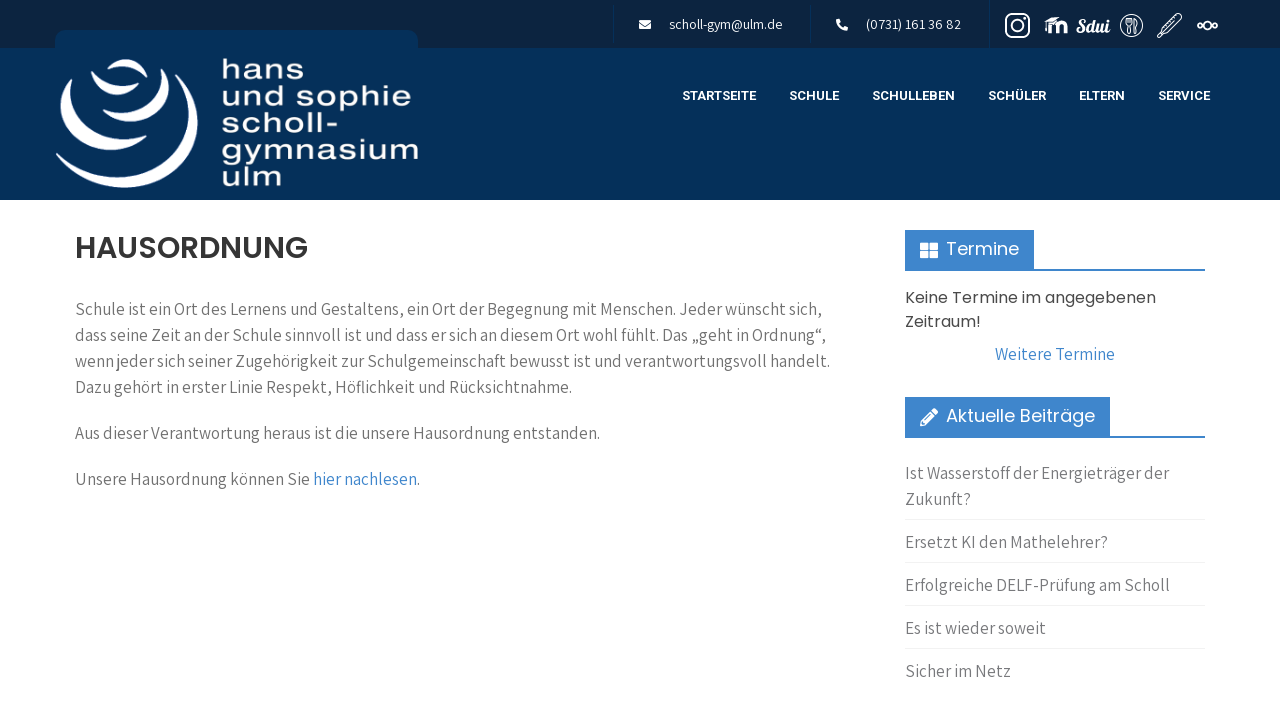

--- FILE ---
content_type: text/html; charset=UTF-8
request_url: https://www.schollgym-ulm.de/hausordnung/
body_size: 69418
content:
<!DOCTYPE html>
<html lang="de">
<head>
<meta charset="UTF-8">
<meta name="SKYPE_TOOLBAR" content="SKYPE_TOOLBAR_PARSER_COMPATIBLE">
<meta name="viewport" content="width=device-width">
<link rel="profile" href="http://gmpg.org/xfn/11">
<link rel="pingback" href="https://www.schollgym-ulm.de/xmlrpc.php">
<!--[if lt IE 9]>
<script type="text/javascript" src="https://www.schollgym-ulm.de/wp-content/themes/learning-point-pro/js/html5.js"></script>
<link rel="stylesheet" href="https://www.schollgym-ulm.de/wp-content/themes/learning-point-pro/css/ie.css" type="text/css" media="all" />
<![endif]-->
<title>Hausordnung &#8211; Hans und Sophie-Scholl-Gymnasium Ulm</title>
<meta name='robots' content='max-image-preview:large' />
<link rel='dns-prefetch' href='/gfonts' />
<link rel="alternate" type="application/rss+xml" title="Hans und Sophie-Scholl-Gymnasium Ulm &raquo; Feed" href="https://www.schollgym-ulm.de/feed/" />
<link rel="alternate" type="application/rss+xml" title="Hans und Sophie-Scholl-Gymnasium Ulm &raquo; Kommentar-Feed" href="https://www.schollgym-ulm.de/comments/feed/" />
<link rel="alternate" title="oEmbed (JSON)" type="application/json+oembed" href="https://www.schollgym-ulm.de/wp-json/oembed/1.0/embed?url=https%3A%2F%2Fwww.schollgym-ulm.de%2Fhausordnung%2F" />
<link rel="alternate" title="oEmbed (XML)" type="text/xml+oembed" href="https://www.schollgym-ulm.de/wp-json/oembed/1.0/embed?url=https%3A%2F%2Fwww.schollgym-ulm.de%2Fhausordnung%2F&#038;format=xml" />
<style id='wp-img-auto-sizes-contain-inline-css' type='text/css'>
img:is([sizes=auto i],[sizes^="auto," i]){contain-intrinsic-size:3000px 1500px}
/*# sourceURL=wp-img-auto-sizes-contain-inline-css */
</style>
<style id='wp-emoji-styles-inline-css' type='text/css'>

	img.wp-smiley, img.emoji {
		display: inline !important;
		border: none !important;
		box-shadow: none !important;
		height: 1em !important;
		width: 1em !important;
		margin: 0 0.07em !important;
		vertical-align: -0.1em !important;
		background: none !important;
		padding: 0 !important;
	}
/*# sourceURL=wp-emoji-styles-inline-css */
</style>
<link rel='stylesheet' id='wp-block-library-css' href='https://www.schollgym-ulm.de/wp-includes/css/dist/block-library/style.min.css?ver=6.9' type='text/css' media='all' />
<style id='wp-block-paragraph-inline-css' type='text/css'>
.is-small-text{font-size:.875em}.is-regular-text{font-size:1em}.is-large-text{font-size:2.25em}.is-larger-text{font-size:3em}.has-drop-cap:not(:focus):first-letter{float:left;font-size:8.4em;font-style:normal;font-weight:100;line-height:.68;margin:.05em .1em 0 0;text-transform:uppercase}body.rtl .has-drop-cap:not(:focus):first-letter{float:none;margin-left:.1em}p.has-drop-cap.has-background{overflow:hidden}:root :where(p.has-background){padding:1.25em 2.375em}:where(p.has-text-color:not(.has-link-color)) a{color:inherit}p.has-text-align-left[style*="writing-mode:vertical-lr"],p.has-text-align-right[style*="writing-mode:vertical-rl"]{rotate:180deg}
/*# sourceURL=https://www.schollgym-ulm.de/wp-includes/blocks/paragraph/style.min.css */
</style>
<style id='global-styles-inline-css' type='text/css'>
:root{--wp--preset--aspect-ratio--square: 1;--wp--preset--aspect-ratio--4-3: 4/3;--wp--preset--aspect-ratio--3-4: 3/4;--wp--preset--aspect-ratio--3-2: 3/2;--wp--preset--aspect-ratio--2-3: 2/3;--wp--preset--aspect-ratio--16-9: 16/9;--wp--preset--aspect-ratio--9-16: 9/16;--wp--preset--color--black: #000000;--wp--preset--color--cyan-bluish-gray: #abb8c3;--wp--preset--color--white: #ffffff;--wp--preset--color--pale-pink: #f78da7;--wp--preset--color--vivid-red: #cf2e2e;--wp--preset--color--luminous-vivid-orange: #ff6900;--wp--preset--color--luminous-vivid-amber: #fcb900;--wp--preset--color--light-green-cyan: #7bdcb5;--wp--preset--color--vivid-green-cyan: #00d084;--wp--preset--color--pale-cyan-blue: #8ed1fc;--wp--preset--color--vivid-cyan-blue: #0693e3;--wp--preset--color--vivid-purple: #9b51e0;--wp--preset--gradient--vivid-cyan-blue-to-vivid-purple: linear-gradient(135deg,rgb(6,147,227) 0%,rgb(155,81,224) 100%);--wp--preset--gradient--light-green-cyan-to-vivid-green-cyan: linear-gradient(135deg,rgb(122,220,180) 0%,rgb(0,208,130) 100%);--wp--preset--gradient--luminous-vivid-amber-to-luminous-vivid-orange: linear-gradient(135deg,rgb(252,185,0) 0%,rgb(255,105,0) 100%);--wp--preset--gradient--luminous-vivid-orange-to-vivid-red: linear-gradient(135deg,rgb(255,105,0) 0%,rgb(207,46,46) 100%);--wp--preset--gradient--very-light-gray-to-cyan-bluish-gray: linear-gradient(135deg,rgb(238,238,238) 0%,rgb(169,184,195) 100%);--wp--preset--gradient--cool-to-warm-spectrum: linear-gradient(135deg,rgb(74,234,220) 0%,rgb(151,120,209) 20%,rgb(207,42,186) 40%,rgb(238,44,130) 60%,rgb(251,105,98) 80%,rgb(254,248,76) 100%);--wp--preset--gradient--blush-light-purple: linear-gradient(135deg,rgb(255,206,236) 0%,rgb(152,150,240) 100%);--wp--preset--gradient--blush-bordeaux: linear-gradient(135deg,rgb(254,205,165) 0%,rgb(254,45,45) 50%,rgb(107,0,62) 100%);--wp--preset--gradient--luminous-dusk: linear-gradient(135deg,rgb(255,203,112) 0%,rgb(199,81,192) 50%,rgb(65,88,208) 100%);--wp--preset--gradient--pale-ocean: linear-gradient(135deg,rgb(255,245,203) 0%,rgb(182,227,212) 50%,rgb(51,167,181) 100%);--wp--preset--gradient--electric-grass: linear-gradient(135deg,rgb(202,248,128) 0%,rgb(113,206,126) 100%);--wp--preset--gradient--midnight: linear-gradient(135deg,rgb(2,3,129) 0%,rgb(40,116,252) 100%);--wp--preset--font-size--small: 13px;--wp--preset--font-size--medium: 20px;--wp--preset--font-size--large: 36px;--wp--preset--font-size--x-large: 42px;--wp--preset--spacing--20: 0.44rem;--wp--preset--spacing--30: 0.67rem;--wp--preset--spacing--40: 1rem;--wp--preset--spacing--50: 1.5rem;--wp--preset--spacing--60: 2.25rem;--wp--preset--spacing--70: 3.38rem;--wp--preset--spacing--80: 5.06rem;--wp--preset--shadow--natural: 6px 6px 9px rgba(0, 0, 0, 0.2);--wp--preset--shadow--deep: 12px 12px 50px rgba(0, 0, 0, 0.4);--wp--preset--shadow--sharp: 6px 6px 0px rgba(0, 0, 0, 0.2);--wp--preset--shadow--outlined: 6px 6px 0px -3px rgb(255, 255, 255), 6px 6px rgb(0, 0, 0);--wp--preset--shadow--crisp: 6px 6px 0px rgb(0, 0, 0);}:where(.is-layout-flex){gap: 0.5em;}:where(.is-layout-grid){gap: 0.5em;}body .is-layout-flex{display: flex;}.is-layout-flex{flex-wrap: wrap;align-items: center;}.is-layout-flex > :is(*, div){margin: 0;}body .is-layout-grid{display: grid;}.is-layout-grid > :is(*, div){margin: 0;}:where(.wp-block-columns.is-layout-flex){gap: 2em;}:where(.wp-block-columns.is-layout-grid){gap: 2em;}:where(.wp-block-post-template.is-layout-flex){gap: 1.25em;}:where(.wp-block-post-template.is-layout-grid){gap: 1.25em;}.has-black-color{color: var(--wp--preset--color--black) !important;}.has-cyan-bluish-gray-color{color: var(--wp--preset--color--cyan-bluish-gray) !important;}.has-white-color{color: var(--wp--preset--color--white) !important;}.has-pale-pink-color{color: var(--wp--preset--color--pale-pink) !important;}.has-vivid-red-color{color: var(--wp--preset--color--vivid-red) !important;}.has-luminous-vivid-orange-color{color: var(--wp--preset--color--luminous-vivid-orange) !important;}.has-luminous-vivid-amber-color{color: var(--wp--preset--color--luminous-vivid-amber) !important;}.has-light-green-cyan-color{color: var(--wp--preset--color--light-green-cyan) !important;}.has-vivid-green-cyan-color{color: var(--wp--preset--color--vivid-green-cyan) !important;}.has-pale-cyan-blue-color{color: var(--wp--preset--color--pale-cyan-blue) !important;}.has-vivid-cyan-blue-color{color: var(--wp--preset--color--vivid-cyan-blue) !important;}.has-vivid-purple-color{color: var(--wp--preset--color--vivid-purple) !important;}.has-black-background-color{background-color: var(--wp--preset--color--black) !important;}.has-cyan-bluish-gray-background-color{background-color: var(--wp--preset--color--cyan-bluish-gray) !important;}.has-white-background-color{background-color: var(--wp--preset--color--white) !important;}.has-pale-pink-background-color{background-color: var(--wp--preset--color--pale-pink) !important;}.has-vivid-red-background-color{background-color: var(--wp--preset--color--vivid-red) !important;}.has-luminous-vivid-orange-background-color{background-color: var(--wp--preset--color--luminous-vivid-orange) !important;}.has-luminous-vivid-amber-background-color{background-color: var(--wp--preset--color--luminous-vivid-amber) !important;}.has-light-green-cyan-background-color{background-color: var(--wp--preset--color--light-green-cyan) !important;}.has-vivid-green-cyan-background-color{background-color: var(--wp--preset--color--vivid-green-cyan) !important;}.has-pale-cyan-blue-background-color{background-color: var(--wp--preset--color--pale-cyan-blue) !important;}.has-vivid-cyan-blue-background-color{background-color: var(--wp--preset--color--vivid-cyan-blue) !important;}.has-vivid-purple-background-color{background-color: var(--wp--preset--color--vivid-purple) !important;}.has-black-border-color{border-color: var(--wp--preset--color--black) !important;}.has-cyan-bluish-gray-border-color{border-color: var(--wp--preset--color--cyan-bluish-gray) !important;}.has-white-border-color{border-color: var(--wp--preset--color--white) !important;}.has-pale-pink-border-color{border-color: var(--wp--preset--color--pale-pink) !important;}.has-vivid-red-border-color{border-color: var(--wp--preset--color--vivid-red) !important;}.has-luminous-vivid-orange-border-color{border-color: var(--wp--preset--color--luminous-vivid-orange) !important;}.has-luminous-vivid-amber-border-color{border-color: var(--wp--preset--color--luminous-vivid-amber) !important;}.has-light-green-cyan-border-color{border-color: var(--wp--preset--color--light-green-cyan) !important;}.has-vivid-green-cyan-border-color{border-color: var(--wp--preset--color--vivid-green-cyan) !important;}.has-pale-cyan-blue-border-color{border-color: var(--wp--preset--color--pale-cyan-blue) !important;}.has-vivid-cyan-blue-border-color{border-color: var(--wp--preset--color--vivid-cyan-blue) !important;}.has-vivid-purple-border-color{border-color: var(--wp--preset--color--vivid-purple) !important;}.has-vivid-cyan-blue-to-vivid-purple-gradient-background{background: var(--wp--preset--gradient--vivid-cyan-blue-to-vivid-purple) !important;}.has-light-green-cyan-to-vivid-green-cyan-gradient-background{background: var(--wp--preset--gradient--light-green-cyan-to-vivid-green-cyan) !important;}.has-luminous-vivid-amber-to-luminous-vivid-orange-gradient-background{background: var(--wp--preset--gradient--luminous-vivid-amber-to-luminous-vivid-orange) !important;}.has-luminous-vivid-orange-to-vivid-red-gradient-background{background: var(--wp--preset--gradient--luminous-vivid-orange-to-vivid-red) !important;}.has-very-light-gray-to-cyan-bluish-gray-gradient-background{background: var(--wp--preset--gradient--very-light-gray-to-cyan-bluish-gray) !important;}.has-cool-to-warm-spectrum-gradient-background{background: var(--wp--preset--gradient--cool-to-warm-spectrum) !important;}.has-blush-light-purple-gradient-background{background: var(--wp--preset--gradient--blush-light-purple) !important;}.has-blush-bordeaux-gradient-background{background: var(--wp--preset--gradient--blush-bordeaux) !important;}.has-luminous-dusk-gradient-background{background: var(--wp--preset--gradient--luminous-dusk) !important;}.has-pale-ocean-gradient-background{background: var(--wp--preset--gradient--pale-ocean) !important;}.has-electric-grass-gradient-background{background: var(--wp--preset--gradient--electric-grass) !important;}.has-midnight-gradient-background{background: var(--wp--preset--gradient--midnight) !important;}.has-small-font-size{font-size: var(--wp--preset--font-size--small) !important;}.has-medium-font-size{font-size: var(--wp--preset--font-size--medium) !important;}.has-large-font-size{font-size: var(--wp--preset--font-size--large) !important;}.has-x-large-font-size{font-size: var(--wp--preset--font-size--x-large) !important;}
/*# sourceURL=global-styles-inline-css */
</style>

<style id='classic-theme-styles-inline-css' type='text/css'>
/*! This file is auto-generated */
.wp-block-button__link{color:#fff;background-color:#32373c;border-radius:9999px;box-shadow:none;text-decoration:none;padding:calc(.667em + 2px) calc(1.333em + 2px);font-size:1.125em}.wp-block-file__button{background:#32373c;color:#fff;text-decoration:none}
/*# sourceURL=/wp-includes/css/classic-themes.min.css */
</style>
<link rel='stylesheet' id='contact-form-7-css' href='https://www.schollgym-ulm.de/wp-content/plugins/contact-form-7/includes/css/styles.css?ver=6.1.4' type='text/css' media='all' />
<link rel='stylesheet' id='h5p-plugin-styles-css' href='https://www.schollgym-ulm.de/wp-content/plugins/h5p/h5p-php-library/styles/h5p.css?ver=1.16.2' type='text/css' media='all' />
<link rel='stylesheet' id='learning-point-pro-gfonts-assistant-css' href='/gfonts/css?family=Assistant%3A300%2C400%2C600%2C700%2C800&#038;display=swap&#038;ver=6.9' type='text/css' media='all' />
<link rel='stylesheet' id='learning-point-pro-gfonts-opensans-css' href='/gfonts/css?family=Open+Sans%3A400%2C400i%2C600%2C600i%2C700%2C700i%2C800%2C800i&#038;display=swap&#038;ver=6.9' type='text/css' media='all' />
<link rel='stylesheet' id='learning-point-pro-gfonts-poppins-css' href='/gfonts/css?family=Poppins%3A300%2C400%2C500%2C600%2C700%2C800%2C900&#038;display=swap&#038;ver=6.9' type='text/css' media='all' />
<link rel='stylesheet' id='learning-point-pro-gfonts-robotocondensed-css' href='/gfonts/css2?family=Roboto+Condensed%3Awght%40300%3B400%3B700&#038;display=swap&#038;ver=6.9' type='text/css' media='all' />
<link rel='stylesheet' id='learning-point-pro-gfonts-roboto-css' href='/gfonts/css2?family=Roboto%3Awght%40100%3B300%3B400%3B500%3B700%3B900&#038;display=swap&#038;ver=6.9' type='text/css' media='all' />
<link rel='stylesheet' id='learning-point-pro-gfonts-body-css' href='/gfonts/css?family=Assistant&#038;subset=cyrillic%2Carabic%2Cbengali%2Ccyrillic%2Ccyrillic-ext%2Cdevanagari%2Cgreek%2Cgreek-ext%2Cgujarati%2Chebrew%2Clatin-ext%2Ctamil%2Ctelugu%2Cthai%2Cvietnamese%2Clatin&#038;ver=6.9' type='text/css' media='all' />
<link rel='stylesheet' id='learning-point-pro-gfonts-logo-css' href='/gfonts/css?family=Roboto+Condensed&#038;subset=cyrillic%2Carabic%2Cbengali%2Ccyrillic%2Ccyrillic-ext%2Cdevanagari%2Cgreek%2Cgreek-ext%2Cgujarati%2Chebrew%2Clatin-ext%2Ctamil%2Ctelugu%2Cthai%2Cvietnamese%2Clatin&#038;ver=6.9' type='text/css' media='all' />
<link rel='stylesheet' id='learning-point-pro-gfonts-nav-css' href='/gfonts/css?family=Roboto&#038;subset=cyrillic%2Carabic%2Cbengali%2Ccyrillic%2Ccyrillic-ext%2Cdevanagari%2Cgreek%2Cgreek-ext%2Cgujarati%2Chebrew%2Clatin-ext%2Ctamil%2Ctelugu%2Cthai%2Cvietnamese%2Clatin&#038;ver=6.9' type='text/css' media='all' />
<link rel='stylesheet' id='learning-point-pro-gfonts-heading-css' href='/gfonts/css?family=Poppins&#038;subset=cyrillic%2Carabic%2Cbengali%2Ccyrillic%2Ccyrillic-ext%2Cdevanagari%2Cgreek%2Cgreek-ext%2Cgujarati%2Chebrew%2Clatin-ext%2Ctamil%2Ctelugu%2Cthai%2Cvietnamese%2Clatin&#038;ver=6.9' type='text/css' media='all' />
<link rel='stylesheet' id='learning-point-pro-gfonts-sectiontitle-css' href='/gfonts/css?family=Poppins&#038;subset=cyrillic%2Carabic%2Cbengali%2Ccyrillic%2Ccyrillic-ext%2Cdevanagari%2Cgreek%2Cgreek-ext%2Cgujarati%2Chebrew%2Clatin-ext%2Ctamil%2Ctelugu%2Cthai%2Cvietnamese%2Clatin&#038;ver=6.9' type='text/css' media='all' />
<link rel='stylesheet' id='learning-point-pro-gfonts-slidetitle-css' href='/gfonts/css?family=Roboto&#038;subset=cyrillic%2Carabic%2Cbengali%2Ccyrillic%2Ccyrillic-ext%2Cdevanagari%2Cgreek%2Cgreek-ext%2Cgujarati%2Chebrew%2Clatin-ext%2Ctamil%2Ctelugu%2Cthai%2Cvietnamese%2Clatin&#038;ver=6.9' type='text/css' media='all' />
<link rel='stylesheet' id='learning-point-pro-gfonts-slidedes-css' href='/gfonts/css?family=Assistant&#038;subset=cyrillic%2Carabic%2Cbengali%2Ccyrillic%2Ccyrillic-ext%2Cdevanagari%2Cgreek%2Cgreek-ext%2Cgujarati%2Chebrew%2Clatin-ext%2Ctamil%2Ctelugu%2Cthai%2Cvietnamese%2Clatin&#038;ver=6.9' type='text/css' media='all' />
<link rel='stylesheet' id='learning-point-pro-basic-style-css' href='https://www.schollgym-ulm.de/wp-content/themes/learning-point-pro/style.css?ver=6.9' type='text/css' media='all' />
<link rel='stylesheet' id='learning-point-pro-editor-style-css' href='https://www.schollgym-ulm.de/wp-content/themes/learning-point-pro/editor-style.css?ver=6.9' type='text/css' media='all' />
<link rel='stylesheet' id='learning-point-pro-base-style-css' href='https://www.schollgym-ulm.de/wp-content/themes/learning-point-pro/css/default.css?ver=6.9' type='text/css' media='all' />
<link rel='stylesheet' id='learning-point-pro-fontawesome-all-style-css' href='https://www.schollgym-ulm.de/wp-content/themes/learning-point-pro/fontsawesome/css/fontawesome-all.css?ver=6.9' type='text/css' media='all' />
<link rel='stylesheet' id='learning-point-pro-animation-css' href='https://www.schollgym-ulm.de/wp-content/themes/learning-point-pro/css/animation.css?ver=6.9' type='text/css' media='all' />
<link rel='stylesheet' id='learning-point-pro-hover-css' href='https://www.schollgym-ulm.de/wp-content/themes/learning-point-pro/css/hover.css?ver=6.9' type='text/css' media='all' />
<link rel='stylesheet' id='learning-point-pro-hover-min-css' href='https://www.schollgym-ulm.de/wp-content/themes/learning-point-pro/css/hover-min.css?ver=6.9' type='text/css' media='all' />
<link rel='stylesheet' id='learning-point-pro-testimonialslider-style-css' href='https://www.schollgym-ulm.de/wp-content/themes/learning-point-pro/testimonialsrotator/js/tm-rotator.css?ver=6.9' type='text/css' media='all' />
<link rel='stylesheet' id='learning-point-pro-responsive-style-css' href='https://www.schollgym-ulm.de/wp-content/themes/learning-point-pro/css/responsive.css?ver=6.9' type='text/css' media='all' />
<link rel='stylesheet' id='learning-point-pro-owl-style-css' href='https://www.schollgym-ulm.de/wp-content/themes/learning-point-pro/testimonialsrotator/js/owl.carousel.min.css?ver=6.9' type='text/css' media='all' />
<link rel='stylesheet' id='learning-point-pro-owl-style-theme-css' href='https://www.schollgym-ulm.de/wp-content/themes/learning-point-pro/testimonialsrotator/js/owl.theme.default.min.css?ver=6.9' type='text/css' media='all' />
<link rel='stylesheet' id='learning-point-pro-mixitup-style-css' href='https://www.schollgym-ulm.de/wp-content/themes/learning-point-pro/mixitup/style-mixitup.css?ver=6.9' type='text/css' media='all' />
<link rel='stylesheet' id='learning-point-pro-prettyphoto-style-css' href='https://www.schollgym-ulm.de/wp-content/themes/learning-point-pro/mixitup/prettyPhotoe735.css?ver=6.9' type='text/css' media='all' />
<link rel='stylesheet' id='learning-point-pro-flexiselcss-css' href='https://www.schollgym-ulm.de/wp-content/themes/learning-point-pro/css/flexiselcss.css?ver=6.9' type='text/css' media='all' />
<link rel='stylesheet' id='learning-point-pro-youtube-popup-css' href='https://www.schollgym-ulm.de/wp-content/themes/learning-point-pro/popupvideo/grt-youtube-popup.css?ver=6.9' type='text/css' media='all' />
<!--n2css--><!--n2js--><script type="text/javascript" src="https://www.schollgym-ulm.de/wp-includes/js/jquery/jquery.min.js?ver=3.7.1" id="jquery-core-js"></script>
<script type="text/javascript" src="https://www.schollgym-ulm.de/wp-includes/js/jquery/jquery-migrate.min.js?ver=3.4.1" id="jquery-migrate-js"></script>
<script type="text/javascript" src="https://www.schollgym-ulm.de/wp-content/themes/learning-point-pro/js/custom.js?ver=6.9" id="learning-point-pro-customscripts-js"></script>
<script type="text/javascript" src="https://www.schollgym-ulm.de/wp-content/themes/learning-point-pro/testimonialsrotator/js/jquery.quovolver.min.js?ver=6.9" id="learning-point-pro-testimonialsminjs-js"></script>
<script type="text/javascript" src="https://www.schollgym-ulm.de/wp-content/themes/learning-point-pro/testimonialsrotator/js/owl.carousel.min.js?ver=6.9" id="learning-point-pro-owljs-js"></script>
<script type="text/javascript" src="https://www.schollgym-ulm.de/wp-content/themes/learning-point-pro/counter/js/jquery.counterup.min.js?ver=6.9" id="learning-point-pro-counterup-js"></script>
<script type="text/javascript" src="https://www.schollgym-ulm.de/wp-content/themes/learning-point-pro/counter/js/waypoints.min.js?ver=6.9" id="learning-point-pro-waypoints-js"></script>
<script type="text/javascript" src="https://www.schollgym-ulm.de/wp-content/themes/learning-point-pro/mixitup/jquery_013.js?ver=6.9" id="learning-point-pro-jquery_013-script-js"></script>
<script type="text/javascript" src="https://www.schollgym-ulm.de/wp-content/themes/learning-point-pro/mixitup/jquery_003.js?ver=6.9" id="learning-point-pro-jquery_003-script-js"></script>
<script type="text/javascript" src="https://www.schollgym-ulm.de/wp-content/themes/learning-point-pro/mixitup/screen.js?ver=6.9" id="learning-point-pro-screen-script-js"></script>
<script type="text/javascript" src="https://www.schollgym-ulm.de/wp-content/themes/learning-point-pro/mixitup/jquery.prettyPhoto5152.js?ver=6.9" id="learning-point-pro-prettyphoto-script-js"></script>
<script type="text/javascript" src="https://www.schollgym-ulm.de/wp-content/themes/learning-point-pro/js/jquery.flexisel.js?ver=6.9" id="learning-point-pro-flexisel-js"></script>
<script type="text/javascript" src="https://www.schollgym-ulm.de/wp-content/themes/learning-point-pro/popupvideo/grt-youtube-popup.js?ver=6.9" id="learning-point-pro-youtube-popup-js"></script>
<link rel="https://api.w.org/" href="https://www.schollgym-ulm.de/wp-json/" /><link rel="alternate" title="JSON" type="application/json" href="https://www.schollgym-ulm.de/wp-json/wp/v2/pages/1058" /><link rel="EditURI" type="application/rsd+xml" title="RSD" href="https://www.schollgym-ulm.de/xmlrpc.php?rsd" />
<meta name="generator" content="WordPress 6.9" />
<link rel="canonical" href="https://www.schollgym-ulm.de/hausordnung/" />
<link rel='shortlink' href='https://www.schollgym-ulm.de/?p=1058' />
    	
    	<script>
		jQuery(window).bind('scroll', function() {
	var wwd = jQuery(window).width();
	if( wwd > 939 ){
		var navHeight = jQuery( window ).height() - 575;
			}
});		
					
jQuery(window).load(function() {   
  jQuery('.owl-carousel').owlCarousel({
		loop:true,	
		autoplay:true,
		autoplayTimeout: 8000,
		margin:20,
		nav:false,
		dots:true,
		responsive:{
			0:{
				items:1
			},
			600:{
				items:1
			},
			1000:{
				items:1
			}
		}
	})    
});

jQuery(document).ready(function() {
  
  jQuery('.link').on('click', function(event){
    var $this = jQuery(this);
    if($this.hasClass('clicked')){
      $this.removeAttr('style').removeClass('clicked');
    } else{
      $this.css('background','#7fc242').addClass('clicked');
    }
  });
 
});
</script>



<style>body, .contact-form-section .address,  .accordion-box .acc-content{color:#717171;}body{font-family:Assistant; font-size:17px;}.logo h1 {font-family:Roboto Condensed;color:#ffffff;font-size:32px}.tagline{color:#ffffff;}.logo img{height:130px;}h2.section_title, .sec_content_main_title{ font-family:Poppins; font-size:46px; color:#121212; }.subtitle{ font-family:Poppins;}h6.sub-title-head{ font-family:Poppins; font-size:17px;}.welcome_contentcolumn h3{ font-family:Poppins; }a:hover, .slide_toggle a:hover{color:#272727;}.footer h5{color:#fffefe; font-size:19px; }.copyright-txt{color:#979797}.designby, .copyrightby{color:#979797}.pp_topstrip{background:#0c2440;}.infobox, .infobox a, .pp_topstrip .social-icons a:hover{ color:#ffffff;}.pp_topstrip .social-icons a{ color:#ffffff;}.button, #commentform input#submit, input.search-submit, .post-password-form input[type=submit], p.read-more a, .pagination ul li span, .pagination ul li a, .headertop .right a, .wpcf7 form input[type='submit'], #sidebar .search-form input.search-submit{ color:#ffffff; }.button:hover, #commentform input#submit:hover, input.search-submit:hover, .post-password-form input[type=submit]:hover, p.read-more a:hover, .pagination ul li .current, .pagination ul li a:hover,.headertop .right a:hover, .wpcf7 form input[type='submit']:hover{ color:#ffffff;}a.morebutton{ color:#ffffff; }a.morebutton:hover{ color:#ffffff;}a.buttonstyle1{background-color:#202020; color:#ffffff; }a.buttonstyle1:hover{ color:#ffffff;}#sidebar .search-form input.search-field{ background-color:#F0EFEF; color:#6e6d6d;  }h3.widget-title{ color:#ffffff;}#footer-wrapper{background-color:#1a1a1a; color:#979797;}.contactdetail a{color:#979797; }.copyright-wrapper{background-color:#272727}.nivo-controlNav a{background-color:#ffffff}#sidebar ul li{border-color:#f2f2f2}#sidebar ul li a{color:#78797c; }.nivo-caption h2{ font-family:Roboto; color:#ffffff; font-size:60px;  }.nivo-caption p{font-family:Assistant; color:#ffffff; font-size:17px;}.copyright-wrapper a{ color: #ffffff; }.toggle a{ color:#ffffff; }h1,h2,h3,h4,h5,h6{ font-family:Poppins; }h1{ font-size:30px; color:#353535;}h2{ font-size:28px; color:#353535;}h3{ font-size:18px; color:#353535;}h4{ font-size:22px; color:#353535;}h5{font-size:20px; color:#353535;}h6{ font-size:18px; color:#353535;}.footer .social-icons a{ color:#ffffff; }.nivo-directionNav a{background-color:rgba(0,0,0,0.7);}ul.portfoliofilter li a{ background-color:#f1f1f1;  color:#6e6d6d; border-color:#494949;}ul.portfoliofilter li a.selected, ul.portfoliofilter li a:hover,ul.portfoliofilter li:hover a{ color:#ffffff; }.holderwrap h5{ color:#ffffff; }.holderwrap h5::after{ background-color:#ffffff; }.fourcolbx p, .fourcolbx h3 span{ color:#ffffff; }.color-bg-box-1{ background:#4eceae; }.color-bg-box-2{ background:#dd372a; }.color-bg-box-3{ background:#3f86cc; }.color-bg-box-4{ background:#ffa600; }.color-bg-box-5{ background:#fe6c24; }.color-bg-box-6{ background:#ff923a; }.header, .sitenav ul li:hover > ul{ background-color:#05305a; }.logo:before, .pp_topstrip .social-icons, .infobox{border-color:#05305a; }.innerbanner{ background-color:1; }.footer .social-icons a{ background-color:#231f21; }.footer .social-icons a.odd{ background-color:#292929; }.owl-controls .owl-dot{ background-color:#494949; }#clienttestiminials .item, #clienttestiminials h4, #clienttestiminials span{ color:#ffffff; }.sitenav ul{font-family:'Roboto', sans-serif;font-size:13px}.sitenav ul li a{color:#ffffff;}.sitenav ul li ul li{border-color:#416487}.sitenav ul ul li a, .sitenav ul li.current_page_item ul.sub-menu li a, .sitenav ul li.current-menu-parent ul.sub-menu li a, .sitenav ul li.current-menu-parent ul.sub-menu li ul.sub-menu li a{color:#ffffff;}.teammember-list.team-box-1, .teammember-list.team-box-8{background:#3e86cc;}.teammember-list.team-box-2, .teammember-list.team-box-7{background:#4eceae;}.teammember-list.team-box-3, .teammember-list.team-box-6{background:#dc3629;}.teammember-list.team-box-4, .teammember-list.team-box-5{background:#fac528;}.teammember-list, .teammember-list h5.title, .member-social-icon a{color:#ffffff;}
			.green_button:hover,
			.orange_button,
			.button, 
			a.morebutton,
			#commentform input#submit, 
			input.search-submit, 
			.post-password-form input[type='submit'], 
			h4.orange_strip,
			p.read-more a, 			
			.pagination ul li span, 
			.pagination ul li a, 
			.headertop .right a,
			.welcome_thumb,			
			.wpcf7 form input[type='submit'],			
			#sidebar .search-form input.search-submit,
			.nivo-controlNav a.active,	
			ul.portfoliofilter li a.selected, 
			ul.portfoliofilter li a:hover,
			ul.portfoliofilter li:hover a,
			.holderwrap,
			.causesbx .circleimgbox,
			.pricing_table .tf a,
			.owl-controls .owl-dot,		   		
			input.search-submit:hover, 
			.post-password-form input[type=submit]:hover, 
			p.read-more a:hover, 
			.pagination ul li .current, 
			.pagination ul li a:hover,
			.headertop .right a:hover, 
			.wpcf7 form input[type='submit']:hover,
			.shopnow:hover,	
			span.widget-title-tab, 		
			.toggle a,			
			a.buttonstyle1:hover,
			.shopnow:hover,			
			.hvr-sweep-to-right::before,
			.news-box .news-thumb,						
			.owl-prev, .owl-next,
			.most_video_bg i,
			#section7 .videobox,
			#section7 .why-choose-us .why-choose-us-thumb,
			.ftrdonatebtn,			
			.most_images .most_images_bg, #clienttestiminials .arrow_box, #menulist ul li .menuthumb, #menulist ul li span, .explore-video, .teammember-list .thumnailbx, .popular-course:hover span.popular-price, .learn-fun-bg, .teammember-list .thumnailbx{ background-color:#3f86cc; }a,
			.pp_topstrip .social-icons a:hover, .infobox a:hover, 					
			.cntbutton,				
			.contactdetail a:hover, 
			.wel3box_desc h6,
			.cuase-raised span span,
			.eventinfo span,
			.contactdetail p span,
			.eventtexttitle a:hover,
			.event_time,
			.counter-column span,
			.wel3box_services:hover .wel3box_desc h4, 		
			.footer ul li a:hover, 
			.footer ul li.current_page_item a, .footer ul li.current_page_item::before, .footer ul li:hover:before,  
			div.recent-post a:hover,
			.footer .social-icons a:hover,
			.copyright-wrapper a:hover,
			#sidebar ul li::before,			
			.infobox a:hover,
			.slide_toggle a, 
			#sidebar ul li a:hover,
			.teammember-content span,			
			.news-box .poststyle:hover,			
			.header_right .social-icons a:hover,
			.post-title a:hover,
			.bloggridlayout h3.post-title a:hover,			
			.header-top .left span, a.borderbutton:hover,
			#section11 a.borderbutton:hover, span.sub-title-head, h6.sub-title-head, .counterlist .counter:before, .popular-course:hover h5{ color:#3f86cc; }ul.portfoliofilter li a.selected, 
			ul.portfoliofilter li a:hover,
			ul.portfoliofilter li:hover a,					
			#clienttestiminials .item span::after,			
			a.borderbutton:hover,
			h6.sub-title-head, p.blockquote, h6.sub-title-head:before, h6.sub-title-head:after, h3.widget-title
			{ border-color:#3f86cc; }#clienttestiminials .arrow_box:after{ border-top-color:#3f86cc; }h3.widget-title:after{ border-top-color:#3f86cc;}.green_button, .orange_button:hover, .button:hover, #commentform input#submit:hover, input.search-submit:hover, 
.post-password-form input[type=submit]:hover, p.read-more a:hover, .owl-prev:hover, .owl-next:hover, .pagination ul li .current, .pagination ul li a:hover, .headertop .right a:hover, .hvr-radial-out:before, .wpcf7 form input[type='submit']:hover, .nivo-caption .slidermore:hover, a.morebutton:hover, .popular-course span.popular-price, .popular-course .popular-course-thumb, .current_thumbnail:after, .learn-fun:hover .learn-fun-bg, .videobox .playbtn, #section7 .why-choose-us .why-choose-us-thumb:hover{ background-color:#ffa600; }.pp_topstrip .infobox a:hover, 
			.sitenav ul li a:hover, 
			.sitenav ul li.current_page_item a, 
			.sitenav ul li.current_page_item ul li a:hover,
			.sitenav ul li.current-menu-parent a, 
			.sitenav ul li:hover,
			.sitenav ul li.current_page_item ul.sub-menu li a:hover, 
			.sitenav ul li.current-menu-parent ul.sub-menu li a:hover,
			.sitenav ul li.current-menu-parent ul.sub-menu li ul.sub-menu li a:hover,
			.sitenav ul li.current-menu-parent ul.sub-menu li.current_page_item a, .counterlist p{ color:#ffa600; }</style>	<style type="text/css">
		
	</style>
	<link rel="icon" href="https://www.schollgym-ulm.de/wp-content/uploads/2020/10/Favicon1zu1-150x150.png" sizes="32x32" />
<link rel="icon" href="https://www.schollgym-ulm.de/wp-content/uploads/2020/10/Favicon1zu1.png" sizes="192x192" />
<link rel="apple-touch-icon" href="https://www.schollgym-ulm.de/wp-content/uploads/2020/10/Favicon1zu1.png" />
<meta name="msapplication-TileImage" content="https://www.schollgym-ulm.de/wp-content/uploads/2020/10/Favicon1zu1.png" />
		<style type="text/css" id="wp-custom-css">
			.nivoSlider img {
	 
    transform: scale(1.0);
    object-fit: cover;
    width: 100% !important;
		height: 100% !important;
    max-height: 100%;
    object-position: center;
}

.nivo-caption {
	/* Position des Slider-Texts */
	top: 62%;

	/* Beispiel für zentriert */
	/*
	top: 50%;
	left: 50%;
	transform: translate(-50%, -50%);
	*/
}

.sitenav ul li:hover, .sitenav ul li:hover > ul {
	background-color: #042a50;
} 

.sitenav ul li:hover > ul {
	border-top: 2px solid #ffa600;
} 

.footer a:hover {
	color: #fafafa;
} 

.fourcolbx .bg_column {
	display: flex;
	justify-content: center;
	align-items: center;
	text-align: center;
	height: 112px;
}

.fourcolbx h3 {
	line-height: 1.3;
}

.logo {
	width: auto !important
}

.icns:before {
	content: '';
	display: block;
	height: 30px;
	background-color: white;
	transition: background-color .5s;
}

.icns:hover:before {
	background-color: orange;
}

.icns-schulhandbuch:before {
	height: 25px;
	mask: url(/icns/schulhandbuch.png) no-repeat center / contain;
	-webkit-mask: url(/icns/schulhandbuch.png) no-repeat center / contain;
}

.icns-moodle:before {
	mask: url(/icns/icons8-moodle.svg) no-repeat center / contain;
	-webkit-mask: url(/icns/icons8-moodle.svg) no-repeat center / contain;
}

.icns-eat:before {
	height: 25px;
	mask: url(/icns/icons8-meal-50.png) no-repeat center / contain;
	-webkit-mask: url(/icns/icons8-meal-50.png) no-repeat center / contain;
}

.icns-doctor:before {
	height: 25px;
	mask: url(/icns/icons8-warm-50.png) no-repeat center / contain;
	-webkit-mask: url(/icns/icons8-warm-50.png) no-repeat center / contain;
}

.icns-untis:before {
	mask: url(/icns/logo_untis_weiss.png) no-repeat center / contain;
	-webkit-mask: url(/icns/logo_untis_weiss.png) no-repeat center / contain;
}

.icns-sdui:before {
	mask: url(/icns/sdui.svg) no-repeat center / contain;
	-webkit-mask: url(/icns/sdui.svg) no-repeat center / contain;
}

.icns-corona:before {
	height: 25px;
	mask: url(/icns/corona.png) no-repeat center / contain;
	-webkit-mask: url(/icns/corona.png) no-repeat center / contain;
}

.icns-schule-als-staat:before {
	height: 25px;
	mask: url(/icns/schule_als_staat.png) no-repeat center / contain;
	-webkit-mask: url(/icns/schule_als_staat.png) no-repeat center / contain;
}


.icns-nextcloud:before {
	height: 25px;
	mask: url(/icns/nextcloud.svg) no-repeat center / contain;
	-webkit-mask: url(/icns/nextcloud.svg) no-repeat center / contain;
}

.icns-instagram:before {
	height: 25px;
	mask: url(/icns/icns8-instagram.svg) no-repeat center / contain;
	-webkit-mask: url(/icns/icns8-instagram.svg) no-repeat center / contain;
}

/* startseite icns */

.icns-homepage:before {
	content: '';
	display: block;
	height: 100%;
	background-color: rgba(255,255,255,0.9);
	transition: background-color .5s;
}

.icns-homepage:hover:before {
	background-color: white;
}

.icns-aktuelles:before {
	mask: url(/icns/aktuelles.png) no-repeat center / contain;
	-webkit-mask: url(/icns/aktuelles.png) no-repeat center / contain;
}

.icns-unesco:before {
	mask: url(/icns/UNESCO_logo.svg) no-repeat center / contain;
	-webkit-mask: url(/icns/UNESCO_logo.svg) no-repeat center / contain;
}

.icns-bilingual:before {
	mask: url(/icns/translate.svg) no-repeat center / contain;
	-webkit-mask: url(/icns/translate.svg) no-repeat center / contain;
}

.icns-mint:before {
	mask: url(/icns/mikroskop.svg) no-repeat center / contain;
	-webkit-mask: url(/icns/mikroskop.svg) no-repeat center / contain;
}

/* startseite columns */
@media (min-width: 992px) {
    .wp-block-columns:not(.is-not-stacked-on-mobile).w-two-one .wp-block-column:first-child {
        flex-basis: 66.6%;
    }
}

@media (max-width: 991px) {
    .wp-block-columns:not(.is-not-stacked-on-mobile).w-two-one {
        flex-wrap: wrap;
    }
    .wp-block-columns:not(.is-not-stacked-on-mobile).w-two-one>.wp-block-column:not(:only-child) {
        flex-basis: 100% !important;
        flex-grow: 1;
    }
}

/* Tooltip container */
.icns {
  position: relative;
  display: inline-block;
}

/* Tooltip text */
.icns .social-tooltip {
  visibility: hidden;
  width: 120px;
  background-color: #555;
  color: #fff;
  text-align: center;
  padding: 5px 0;
  border-radius: 6px;

  /* Position the tooltip text */
  position: absolute;
  z-index: 1000;
  top: 135%;
	left: 50%;
	margin-left: -60px;

  /* Fade in tooltip */
  opacity: 0;
  transition: opacity 0.3s;
}

/* Tooltip arrow */
.icns .social-tooltip::after {
  content: "";
	position: absolute;
	bottom: 100%;
	left: 50%;
	margin-left: -5px;
	border-width: 5px;
	border-style: solid;
	border-color: transparent transparent #555 transparent;
}

/* Show the tooltip text when you mouse over the tooltip container */
.icns:hover .social-tooltip {
  visibility: visible;
  opacity: 1;
}

#section2 br {
	display: initial !important;
}

#pagearea {
	z-index: 10;
}

/* Submenu rechts */

@media (max-width: 1500px) and (min-width: 981px) {
	.sitenav ul li:nth-last-of-type(-n+2) .sub-menu {
		left: auto;
		right: 0;
	}
	/* nested */
	.sitenav ul li:nth-last-of-type(-n+2) .sub-menu .sub-menu {
		right: 230px;
		left: auto;
	}
}

#slider [title="#slidecaption1"],
#slider [title="#slidecaption2"],
#slider [title="#slidecaption3"],
#slider [title="#slidecaption4"],
#slider [title="#slidecaption5"],
#slider [title="#slidecaption6"],
#slider [title="#slidecaption7"],
#slider [title="#slidecaption8"],
#slider [title="#slidecaption9"] {
	display: none;
}

article ul, article ol {
	margin: 0 0 15px 25px !important;
}

.ivycat-post {
    border: 1px solid #3f86cc;/* früher lila */
    padding: 20px;
    margin-bottom: 20px;
    overflow: hidden;
}

.ivycat-post .entry-title {
	margin-bottom: 10px;
}

.ivycat-post img {
	margin-right: 10px;
	border: 4px solid #3f86cc;
}

.ivycat-post .post-image {
	padding-right: 10px;
}

.ivycat-post .post-info {
  font-size: 16px;
  text-align: left;
  background: #3f86cc;
  padding: 5px 10px;
  margin-bottom: 10px;
}

.ivycat-post .post-info i {
  color: #fff;
  margin-left:1%;
}

.ivycat-post .post-info span {
  margin-left: 1%;
  margin-right: 1%;
  color: #fff;
  font-size: 14px;
}		</style>
		</head>

<body id="top" class="wp-singular page-template-default page page-id-1058 wp-theme-learning-point-pro group-blog">
<div class="sitewrapper ">
<div class="pp_topstrip">
  <div class="container">
 
    <div class="top-align-right">
					<div class="infobox"><i class="fas fa-envelope"></i> <a href="mailto:scholl-gym@ulm.de">scholl-gym@ulm.de</a> </div>
<div class="infobox"><i class="fas fa-phone-alt"></i> <a href="tel:07311613682">(0731) 161 36 82</a></div>

                <div class="social-icons">
<a href="https://www.schollgym-ulm.de/datenschutzerklarung-instagram-und-twitter/" target="_blank" class="icns icns-instagram"><span class="social-tooltip">Instagram und Twitter</span></a>
<a href="https://bw.schule/" target="_blank" class="icns icns-moodle"><span class="social-tooltip">Moodle</span></a>
<a href="https://sdui.app/hans-und-sophie-scholl-gymnasium-ulm/login" target="_blank" class="icns icns-sdui"><span class="social-tooltip">Sdui</span></a>
<a href="https://schollgym-ulm.inetmenue.de/" target="_blank" class="icns icns-eat"><span class="social-tooltip">Mensa</span></a>
<a href="/abwesenheit-melden/" target="_blank" class="icns icns-doctor"><span class="social-tooltip">Online-Krankmeldung</span></a>
<a href="https://intranet.schollgym-ulm.de/index.php/login" target="_blank" class="icns icns-nextcloud"><span class="social-tooltip">Nextcloud</span></a>
</div>    </div>
    <div class="clear"></div>
  </div>
  <!-- .container--> 
</div>
<!-- .pp_topstrip-->

<div class="header">
  <div class="container">
    <div class="logo">
            <a href="https://www.schollgym-ulm.de/"><img src="https://www.schollgym-ulm.de/wp-content/uploads/2020/09/scholl-logo-ohne-unesco.png" / ></a>
                </div>
    <!-- .logo -->
    
    <div class="header_right">
      <div class="toggle"> <a class="toggleMenu" href="#">
                Menü                </a> </div>
      <!-- toggle -->
      <div class="sitenav">
        <div class="menu-hauptmenue-container"><ul id="menu-hauptmenue" class="menu"><li id="menu-item-285" class="menu-item menu-item-type-post_type menu-item-object-page menu-item-home menu-item-285"><a href="https://www.schollgym-ulm.de/">Startseite</a></li>
<li id="menu-item-962" class="menu-item menu-item-type-custom menu-item-object-custom menu-item-has-children menu-item-962"><a href="#">Schule</a>
<ul class="sub-menu">
	<li id="menu-item-972" class="menu-item menu-item-type-post_type menu-item-object-page menu-item-972"><a href="https://www.schollgym-ulm.de/schule/leitbild/">Leitbild</a></li>
	<li id="menu-item-579" class="menu-item menu-item-type-post_type menu-item-object-page menu-item-579"><a href="https://www.schollgym-ulm.de/schule/geschichte-der-schule/">Geschichte der Schule</a></li>
	<li id="menu-item-304" class="menu-item menu-item-type-post_type menu-item-object-page menu-item-304"><a href="https://www.schollgym-ulm.de/schule/hans-und-sophie-scholl/">Hans und Sophie Scholl</a></li>
	<li id="menu-item-2374" class="menu-item menu-item-type-post_type menu-item-object-page menu-item-2374"><a href="https://www.schollgym-ulm.de/sophie-scholls-100-geburtstag/">100 Jahre Sophie</a></li>
	<li id="menu-item-758" class="menu-item menu-item-type-custom menu-item-object-custom menu-item-has-children menu-item-758"><a href="#">Fächer</a>
	<ul class="sub-menu">
		<li id="menu-item-368" class="menu-item menu-item-type-post_type menu-item-object-page menu-item-368"><a href="https://www.schollgym-ulm.de/schule/faecher/biologie/">Biologie</a></li>
		<li id="menu-item-369" class="menu-item menu-item-type-post_type menu-item-object-page menu-item-369"><a href="https://www.schollgym-ulm.de/schule/faecher/chemie/">Chemie</a></li>
		<li id="menu-item-370" class="menu-item menu-item-type-post_type menu-item-object-page menu-item-370"><a href="https://www.schollgym-ulm.de/schule/faecher/deutsch/">Deutsch</a></li>
		<li id="menu-item-371" class="menu-item menu-item-type-post_type menu-item-object-page menu-item-371"><a href="https://www.schollgym-ulm.de/schule/faecher/englisch/">Englisch</a></li>
		<li id="menu-item-372" class="menu-item menu-item-type-post_type menu-item-object-page menu-item-372"><a href="https://www.schollgym-ulm.de/schule/faecher/ethik/">Ethik</a></li>
		<li id="menu-item-374" class="menu-item menu-item-type-post_type menu-item-object-page menu-item-374"><a href="https://www.schollgym-ulm.de/schule/faecher/franzoesisch/">Französisch</a></li>
		<li id="menu-item-2079" class="menu-item menu-item-type-post_type menu-item-object-page menu-item-2079"><a href="https://www.schollgym-ulm.de/gemeinschaftskunde/">Gemeinschaftskunde</a></li>
		<li id="menu-item-375" class="menu-item menu-item-type-post_type menu-item-object-page menu-item-375"><a href="https://www.schollgym-ulm.de/schule/faecher/geographie/">Geographie</a></li>
		<li id="menu-item-376" class="menu-item menu-item-type-post_type menu-item-object-page menu-item-376"><a href="https://www.schollgym-ulm.de/schule/faecher/geschichte/">Geschichte</a></li>
		<li id="menu-item-2947" class="menu-item menu-item-type-post_type menu-item-object-page menu-item-2947"><a href="https://www.schollgym-ulm.de/imp/">IMP</a></li>
		<li id="menu-item-377" class="menu-item menu-item-type-post_type menu-item-object-page menu-item-377"><a href="https://www.schollgym-ulm.de/schule/faecher/informatik/">Informatik</a></li>
		<li id="menu-item-378" class="menu-item menu-item-type-post_type menu-item-object-page menu-item-378"><a href="https://www.schollgym-ulm.de/schule/faecher/kunst/">Kunst</a></li>
		<li id="menu-item-379" class="menu-item menu-item-type-post_type menu-item-object-page menu-item-379"><a href="https://www.schollgym-ulm.de/schule/faecher/latein/">Latein</a></li>
		<li id="menu-item-380" class="menu-item menu-item-type-post_type menu-item-object-page menu-item-380"><a href="https://www.schollgym-ulm.de/schule/faecher/mathematik/">Mathematik</a></li>
		<li id="menu-item-1994" class="menu-item menu-item-type-post_type menu-item-object-page menu-item-1994"><a href="https://www.schollgym-ulm.de/musik/">Musik</a></li>
		<li id="menu-item-381" class="menu-item menu-item-type-post_type menu-item-object-page menu-item-381"><a href="https://www.schollgym-ulm.de/schule/faecher/nwt/">NwT</a></li>
		<li id="menu-item-382" class="menu-item menu-item-type-post_type menu-item-object-page menu-item-382"><a href="https://www.schollgym-ulm.de/schule/faecher/physik/">Physik</a></li>
		<li id="menu-item-373" class="menu-item menu-item-type-post_type menu-item-object-page menu-item-373"><a href="https://www.schollgym-ulm.de/schule/faecher/evangelische-und-katholische-religionslehre/">Religionslehre</a></li>
		<li id="menu-item-383" class="menu-item menu-item-type-post_type menu-item-object-page menu-item-383"><a href="https://www.schollgym-ulm.de/schule/faecher/spanisch/">Spanisch</a></li>
		<li id="menu-item-2100" class="menu-item menu-item-type-post_type menu-item-object-page menu-item-2100"><a href="https://www.schollgym-ulm.de/sport/">Sport</a></li>
		<li id="menu-item-2006" class="menu-item menu-item-type-post_type menu-item-object-page menu-item-2006"><a href="https://www.schollgym-ulm.de/wbs/">WBS</a></li>
	</ul>
</li>
	<li id="menu-item-307" class="menu-item menu-item-type-post_type menu-item-object-page menu-item-307"><a href="https://www.schollgym-ulm.de/schule/unterrichtszeiten/">Unterrichtszeiten</a></li>
	<li id="menu-item-476" class="menu-item menu-item-type-post_type menu-item-object-page menu-item-476"><a href="https://www.schollgym-ulm.de/schule/unesco-projektschule/">Unesco Projektschule</a></li>
	<li id="menu-item-475" class="menu-item menu-item-type-post_type menu-item-object-page menu-item-475"><a href="https://www.schollgym-ulm.de/schule/bilingualer-unterricht/">Bilingualer Unterricht</a></li>
	<li id="menu-item-384" class="menu-item menu-item-type-post_type menu-item-object-page menu-item-384"><a href="https://www.schollgym-ulm.de/schule/mint/">MINT</a></li>
	<li id="menu-item-5074" class="menu-item menu-item-type-post_type menu-item-object-page menu-item-5074"><a href="https://www.schollgym-ulm.de/schule-als-staat/">Schule als Staat &#8211; Schollland</a></li>
</ul>
</li>
<li id="menu-item-965" class="menu-item menu-item-type-custom menu-item-object-custom menu-item-has-children menu-item-965"><a href="#">Schulleben</a>
<ul class="sub-menu">
	<li id="menu-item-975" class="menu-item menu-item-type-post_type menu-item-object-page menu-item-975"><a href="https://www.schollgym-ulm.de/schulleitung/">Schulleitung</a></li>
	<li id="menu-item-826" class="menu-item menu-item-type-post_type menu-item-object-page menu-item-826"><a href="https://www.schollgym-ulm.de/schule/sekretariat/">Sekretariat</a></li>
	<li id="menu-item-979" class="menu-item menu-item-type-post_type menu-item-object-page menu-item-979"><a href="https://www.schollgym-ulm.de/kollegium/">Kollegium</a></li>
	<li id="menu-item-608" class="menu-item menu-item-type-post_type menu-item-object-page menu-item-608"><a href="https://www.schollgym-ulm.de/schulsozialarbeit/">Schulsozialarbeit</a></li>
	<li id="menu-item-407" class="menu-item menu-item-type-post_type menu-item-object-page menu-item-407"><a href="https://www.schollgym-ulm.de/schulleben/allgemeines/">Cafeteria</a></li>
	<li id="menu-item-408" class="menu-item menu-item-type-post_type menu-item-object-page menu-item-408"><a href="https://www.schollgym-ulm.de/schulleben/bibliothek/">Bibliothek</a></li>
	<li id="menu-item-983" class="menu-item menu-item-type-post_type menu-item-object-page menu-item-983"><a href="https://www.schollgym-ulm.de/ags/">Arbeitsgemeinschaften</a></li>
	<li id="menu-item-990" class="menu-item menu-item-type-post_type menu-item-object-page menu-item-990"><a href="https://www.schollgym-ulm.de/austauschprogramme/">Austauschprogramme</a></li>
	<li id="menu-item-410" class="menu-item menu-item-type-post_type menu-item-object-page menu-item-410"><a href="https://www.schollgym-ulm.de/schulleben/partnerschule/">Partnerschule</a></li>
	<li id="menu-item-989" class="menu-item menu-item-type-post_type menu-item-object-page menu-item-989"><a href="https://www.schollgym-ulm.de/ehemaligenverein/">Ehemaligenverein</a></li>
</ul>
</li>
<li id="menu-item-966" class="menu-item menu-item-type-custom menu-item-object-custom menu-item-has-children menu-item-966"><a href="#">Schüler</a>
<ul class="sub-menu">
	<li id="menu-item-1015" class="menu-item menu-item-type-post_type menu-item-object-page menu-item-1015"><a href="https://www.schollgym-ulm.de/smv/">SMV</a></li>
	<li id="menu-item-1014" class="menu-item menu-item-type-post_type menu-item-object-page menu-item-1014"><a href="https://www.schollgym-ulm.de/kursstufe-und-abitur-2/">Kursstufe und Abitur</a></li>
	<li id="menu-item-1013" class="menu-item menu-item-type-post_type menu-item-object-page menu-item-1013"><a href="https://www.schollgym-ulm.de/alexander-spohn-stiftung/">Alexander Spohn-Stiftung</a></li>
	<li id="menu-item-2003" class="menu-item menu-item-type-post_type menu-item-object-page menu-item-2003"><a href="https://www.schollgym-ulm.de/berufsausbildung_und_studium/">Studien- und Berufsorientierung</a></li>
	<li id="menu-item-639" class="menu-item menu-item-type-post_type menu-item-object-page menu-item-639"><a href="https://www.schollgym-ulm.de/bogy/">BOGY</a></li>
	<li id="menu-item-1021" class="menu-item menu-item-type-post_type menu-item-object-page menu-item-1021"><a href="https://www.schollgym-ulm.de/hausaufgabenbetreuung-2/">Hausaufgabenbetreuung</a></li>
	<li id="menu-item-636" class="menu-item menu-item-type-post_type menu-item-object-page menu-item-636"><a href="https://www.schollgym-ulm.de/schueler-helfen-schueler/">Schüler helfen Schülern</a></li>
	<li id="menu-item-637" class="menu-item menu-item-type-post_type menu-item-object-page menu-item-637"><a href="https://www.schollgym-ulm.de/streitschlichter/">Streitschlichter</a></li>
	<li id="menu-item-2513" class="menu-item menu-item-type-post_type menu-item-object-page menu-item-2513"><a href="https://www.schollgym-ulm.de/anlaufstellen-und-telefonnummern-fuer-verschiedene-lebenslagen/">Lebenslagen</a></li>
	<li id="menu-item-638" class="menu-item menu-item-type-post_type menu-item-object-page menu-item-638"><a href="https://www.schollgym-ulm.de/schliessfaecher/">Schließfächer</a></li>
</ul>
</li>
<li id="menu-item-967" class="menu-item menu-item-type-custom menu-item-object-custom menu-item-has-children menu-item-967"><a href="#">Eltern</a>
<ul class="sub-menu">
	<li id="menu-item-1020" class="menu-item menu-item-type-post_type menu-item-object-page menu-item-1020"><a href="https://www.schollgym-ulm.de/elternbeirat-2/">Elternbeirat</a></li>
	<li id="menu-item-681" class="menu-item menu-item-type-post_type menu-item-object-page menu-item-681"><a href="https://www.schollgym-ulm.de/foerderverein/">Förderverein</a></li>
	<li id="menu-item-3059" class="menu-item menu-item-type-post_type menu-item-object-page menu-item-3059"><a href="https://www.schollgym-ulm.de/kommunikation-und-online-dienste/">Kommunikation und Online-Dienste</a></li>
	<li id="menu-item-725" class="menu-item menu-item-type-post_type menu-item-object-page menu-item-725"><a href="https://www.schollgym-ulm.de/elternbriefe/">Elternbriefe</a></li>
	<li id="menu-item-1019" class="menu-item menu-item-type-post_type menu-item-object-page menu-item-1019"><a href="https://www.schollgym-ulm.de/beratungslehrkraefte/">Beratungslehrkraft</a></li>
	<li id="menu-item-708" class="menu-item menu-item-type-post_type menu-item-object-page menu-item-708"><a href="https://www.schollgym-ulm.de/schulwechsel/">Schulwechsel</a></li>
</ul>
</li>
<li id="menu-item-968" class="menu-item menu-item-type-custom menu-item-object-custom current-menu-ancestor menu-item-has-children menu-item-968"><a href="#">Service</a>
<ul class="sub-menu">
	<li id="menu-item-2869" class="menu-item menu-item-type-post_type menu-item-object-page menu-item-2869"><a href="https://www.schollgym-ulm.de/anmeldung-am-hans-und-sophie-scholl-ab6-gymnasium/">Anmeldung am Hans und Sophie Scholl-Gymnasium</a></li>
	<li id="menu-item-738" class="menu-item menu-item-type-post_type menu-item-object-page menu-item-738"><a href="https://www.schollgym-ulm.de/abmeldung/">Die Schule verlassen</a></li>
	<li id="menu-item-2178" class="menu-item menu-item-type-post_type menu-item-object-page menu-item-2178"><a href="https://www.schollgym-ulm.de/online-stundenplan-und-messenger/">Online-Stundenplan und Sdui</a></li>
	<li id="menu-item-970" class="menu-item menu-item-type-custom menu-item-object-custom current-menu-ancestor current-menu-parent menu-item-has-children menu-item-970"><a href="#">Haus- und Pausenordnung</a>
	<ul class="sub-menu">
		<li id="menu-item-1060" class="menu-item menu-item-type-post_type menu-item-object-page current-menu-item page_item page-item-1058 current_page_item menu-item-1060"><a href="https://www.schollgym-ulm.de/hausordnung/" aria-current="page">Hausordnung</a></li>
		<li id="menu-item-1064" class="menu-item menu-item-type-post_type menu-item-object-page menu-item-1064"><a href="https://www.schollgym-ulm.de/mittagspausenregelung/">Regelungen für Pausen und Mensa</a></li>
	</ul>
</li>
	<li id="menu-item-1027" class="menu-item menu-item-type-post_type menu-item-object-page menu-item-1027"><a href="https://www.schollgym-ulm.de/entschuldigung/">Abwesenheit – Entschuldigung – Beurlaubung</a></li>
	<li id="menu-item-430" class="menu-item menu-item-type-post_type menu-item-object-page menu-item-430"><a href="https://www.schollgym-ulm.de/service/schultermine/">Termine</a></li>
	<li id="menu-item-1025" class="menu-item menu-item-type-post_type menu-item-object-page menu-item-1025"><a href="https://www.schollgym-ulm.de/ferienplan/">Ferienplan</a></li>
	<li id="menu-item-971" class="menu-item menu-item-type-custom menu-item-object-custom menu-item-has-children menu-item-971"><a href="#">Sonstige Downloads</a>
	<ul class="sub-menu">
		<li id="menu-item-743" class="menu-item menu-item-type-custom menu-item-object-custom menu-item-743"><a target="_blank" href="https://www.schollgym-ulm.de/wp-content/uploads/2020/10/HuSSG_Anleitung_WebUntis_fuer_Eltern.pdf">Installationsanleitung Vertretungsplan</a></li>
		<li id="menu-item-3471" class="menu-item menu-item-type-custom menu-item-object-custom menu-item-3471"><a href="https://www.schollgym-ulm.de/wp-content/uploads/2022/11/Endfassung-Nutzungsregeln-Mobile-Endgeräte-im-Unterricht-2.pdf">Nutzungsordnung mobile Endgeräte</a></li>
		<li id="menu-item-715" class="menu-item menu-item-type-custom menu-item-object-custom menu-item-715"><a target="_blank" href="https://www.schollgym-ulm.de/wp-content/uploads/2020/08/ee749_Einwilligung_EU-DSGVO_Schueler_Video_im_Unterricht_Veroeffentlichung_von_personenbezogenen_Daten_Fotos.pdf">Einwilligung EU-DSGVO</a></li>
		<li id="menu-item-385" class="menu-item menu-item-type-post_type menu-item-object-page menu-item-385"><a href="https://www.schollgym-ulm.de/schule/wechsel-in-den-ethikunterricht/">Wechsel in den Ethikunterricht</a></li>
	</ul>
</li>
</ul>
</li>
</ul></div>      </div>
      <!--.sitenav -->
      
      <div class="clear"></div>
    </div>
    <!--header_right-->
    <div class="clear"></div>
  </div>
  <!-- .container--> 
</div>
<!-- .header -->


<div class="innerbanner" style="display:block">
  </div>

 
<div class="container content-area">
    <div class="middle-align content_sidebar">
        <div class="site-main" id="sitemain">
			                
<article id="post-1058" class="post-1058 page type-page status-publish hentry">
	<header class="entry-header">
		<h1 class="entry-title">Hausordnung</h1>
	</header><!-- .entry-header -->

	<div class="entry-content">
		
<p>Schule ist ein Ort des Lernens und Gestaltens, ein Ort der Begegnung mit Menschen. Jeder wünscht sich, dass seine Zeit an der Schule sinnvoll ist und dass er sich an diesem Ort wohl fühlt. Das „geht in Ordnung&#8220;, wenn jeder sich seiner Zugehörigkeit zur Schulgemeinschaft bewusst ist und verantwortungsvoll handelt. Dazu gehört in erster Linie Respekt, Höflichkeit und Rücksichtnahme.</p>



<p>Aus dieser Verantwortung heraus ist die unsere Hausordnung entstanden.</p>



<p>Unsere Hausordnung können Sie <a href="https://www.schollgym-ulm.de/wp-content/uploads/2024/02/HuSSG-Hausordnung-September-2023.pdf" target="_blank" rel="noreferrer noopener">hier nachlesen</a>.</p>
			</div><!-- .entry-content -->
	</article><!-- #post-## -->                                    </div>
        <div id="sidebar" >
    
    <aside id="custom_html-2" class="widget_text widget widget_custom_html"><h3 class="widget-title"><span class="widget-title-tab">Termine</span></h3><div class="textwidget custom-html-widget"><div style="width: 100%; height: 100%;">
		<div id="termin-container" style="opacity: 0;">
		<iframe id="hss-termine" width="320" height="240" src="/kalender/termine_seite.html?length=10" frameborder="0" scrolling="no"></iframe>
	</div>
	<script type="text/javascript">
				var minHeight = 0;
		
		var termineFrame = document.getElementById("hss-termine");
		termineFrame.addEventListener("load", function() {
			document.getElementById("termin-container").style.opacity = 1;
			termineFrame.contentWindow.postMessage({
				type: "bodyWidth",
				value: termineFrame.parentNode.clientWidth
			}, window.location.origin);
			window.addEventListener("resize", function(e) {
				termineFrame.contentWindow.postMessage({
					type: "bodyWidth",
					value: termineFrame.parentNode.clientWidth
				}, window.location.origin);
				termineFrame.style.width = termineFrame.parentNode.clientWidth + "px";
			});
		});
		window.addEventListener("message", function(e) {
			if (e.data&&e.data.type === "frameHeight") {
				// console.log("changing", e.data);
				termineFrame.removeAttribute("width");
				termineFrame.removeAttribute("height");
				termineFrame.style.width = termineFrame.parentNode.clientWidth + "px";

				var newHeight = e.data.value;
				termineFrame.style.height = Math.max(minHeight, newHeight) + "px";
			}
		});
	</script>

	<span style="display: flex; justify-content: center;"><a href="/aktuelles/schultermine/">Weitere Termine</a></span>
</div></div></aside>
		<aside id="recent-posts-3" class="widget widget_recent_entries">
		<h3 class="widget-title"><span class="widget-title-tab">Aktuelle Beiträge</span></h3>
		<ul>
											<li>
					<a href="https://www.schollgym-ulm.de/2026/01/25/ist-wasserstoff-der-energietraeger-der-zukunft/">Ist Wasserstoff der Energieträger der Zukunft?</a>
									</li>
											<li>
					<a href="https://www.schollgym-ulm.de/2026/01/25/ersetzt-ki-den-mathelehrer/">Ersetzt KI den Mathelehrer?</a>
									</li>
											<li>
					<a href="https://www.schollgym-ulm.de/2026/01/19/erfolgreiche-delf-pruefung-am-scholl-2/">Erfolgreiche DELF-Prüfung am Scholl</a>
									</li>
											<li>
					<a href="https://www.schollgym-ulm.de/2025/12/23/es-ist-wieder-soweit/">Es ist wieder soweit</a>
									</li>
											<li>
					<a href="https://www.schollgym-ulm.de/2025/12/23/sicher-im-netz/">Sicher im Netz</a>
									</li>
					</ul>

		</aside>	
</div><!-- sidebar -->        <div class="clear"></div>
    </div>
</div>

<div id="footer-wrapper">
    	<div class="container footer">  

<!-- =============================== Column One - 1 =================================== -->
			
<!-- =============================== Column Fourth - 4 =================================== -->
          
    		<div class="cols-4">    
                  
                <div class="widget-column-1">                
					                        <h5>ÜBER UNS</h5> 
                                    	                	  <p>Hans und Sophie Scholl-Gymnasium Ulm</p>                    	
                 <div class="contactdetail">
					                      <p><i class="fas fa-envelope"></i>
<a href="mailto:scholl-gym@ulm.de">scholl-gym@ulm.de</a></p>
                      
                                            <p><i class="fas fa-phone-alt"></i>
<a href="tel:07311613682">(0731) 161 36 82</a></p>
                                                               <p><i class="fas fa-map-marker"></i> Wagnerstraße 1
89077 Ulm</p>
                    	                          
                </div>
               <div class="clear"></div> 
                
              </div>                  
			           
			             <div class="widget-column-3"> 
                    <h5>Quicklinks</h5>
                    <div class="menu-footer-quicklinks-container"><ul id="menu-footer-quicklinks" class="menu"><li id="menu-item-298" class="menu-item menu-item-type-post_type menu-item-object-page menu-item-home menu-item-298"><a href="https://www.schollgym-ulm.de/">Startseite</a></li>
<li id="menu-item-429" class="menu-item menu-item-type-post_type menu-item-object-page menu-item-429"><a href="https://www.schollgym-ulm.de/service/schultermine/">Termine</a></li>
<li id="menu-item-425" class="menu-item menu-item-type-custom menu-item-object-custom menu-item-425"><a href="https://kephiso.webuntis.com/WebUntis/?school=hussg-ulm#/basic/main">Vertretungsplan</a></li>
<li id="menu-item-436" class="menu-item menu-item-type-custom menu-item-object-custom menu-item-436"><a href="https://moodle.schollgym.ul.schule-bw.de/moodle/login/index.php">Moodle</a></li>
<li id="menu-item-3116" class="menu-item menu-item-type-custom menu-item-object-custom menu-item-3116"><a href="https://intranet.schollgym-ulm.de/index.php/login">Nextcloud</a></li>
<li id="menu-item-437" class="menu-item menu-item-type-custom menu-item-object-custom menu-item-437"><a href="https://www.schollgym-ulm.de/datenschutzerklarung-instagram-und-twitter/">Instagram</a></li>
</ul></div>             </div>
                            
             
              <div class="widget-column-2">
                    <h5>Rechtliches</h5>
                    <div class="menu-footer-container"><ul id="menu-footer" class="menu"><li id="menu-item-296" class="menu-item menu-item-type-post_type menu-item-object-page menu-item-privacy-policy menu-item-296"><a rel="privacy-policy" href="https://www.schollgym-ulm.de/datenschutzerklaerung/">Datenschutzerklärung</a></li>
<li id="menu-item-3092" class="menu-item menu-item-type-custom menu-item-object-custom menu-item-3092"><a href="https://www.schollgym-ulm.de/datenschutzerklarung-instagram-und-twitter/">Scholl on Social Media</a></li>
<li id="menu-item-297" class="menu-item menu-item-type-post_type menu-item-object-page menu-item-297"><a href="https://www.schollgym-ulm.de/impressum/">Impressum</a></li>
</ul></div>              </div>             
                            
            <div id="text-6" class="widget-column-4"><h5>Externe Links</h5>			<div class="textwidget"><p><a href="https://www.ulm.de/ulm/" target="blank" rel="noopener noreferrer">Stadt Ulm</a><br />
<a href="https://km-bw.de/" target="blank" rel="noopener noreferrer">Ministerium für Kultus und Sport</a><br />
<a href="https://rp.baden-wuerttemberg.de/rpt/" target="blank" rel="noopener noreferrer">Regierungspräsidium</a></p>
</div>
		</div>
            <div class="clear"></div>
                </div><!--end .cols-4-->
               
            <div class="clear"></div>
        
        </div><!--end .container-->
     
        <div class="copyright-wrapper">
        	<div class="container">            	
                <div class="designby">Copyright &copy; 2020 Hans und Sophie Scholl-Gymnasium Ulm</div>
				<div class="copyrightby"></div>
           		<div class="clear"></div>
            </div> 
       </div>
       
    </div>    
<div id="back-top">
		<a title="Top of Page" href="#top"><span></span></a>
	</div><script type="speculationrules">
{"prefetch":[{"source":"document","where":{"and":[{"href_matches":"/*"},{"not":{"href_matches":["/wp-*.php","/wp-admin/*","/wp-content/uploads/*","/wp-content/*","/wp-content/plugins/*","/wp-content/themes/learning-point-pro/*","/*\\?(.+)"]}},{"not":{"selector_matches":"a[rel~=\"nofollow\"]"}},{"not":{"selector_matches":".no-prefetch, .no-prefetch a"}}]},"eagerness":"conservative"}]}
</script>
<script type="text/javascript" src="https://www.schollgym-ulm.de/wp-includes/js/dist/hooks.min.js?ver=dd5603f07f9220ed27f1" id="wp-hooks-js"></script>
<script type="text/javascript" src="https://www.schollgym-ulm.de/wp-includes/js/dist/i18n.min.js?ver=c26c3dc7bed366793375" id="wp-i18n-js"></script>
<script type="text/javascript" id="wp-i18n-js-after">
/* <![CDATA[ */
wp.i18n.setLocaleData( { 'text direction\u0004ltr': [ 'ltr' ] } );
//# sourceURL=wp-i18n-js-after
/* ]]> */
</script>
<script type="text/javascript" src="https://www.schollgym-ulm.de/wp-content/plugins/contact-form-7/includes/swv/js/index.js?ver=6.1.4" id="swv-js"></script>
<script type="text/javascript" id="contact-form-7-js-translations">
/* <![CDATA[ */
( function( domain, translations ) {
	var localeData = translations.locale_data[ domain ] || translations.locale_data.messages;
	localeData[""].domain = domain;
	wp.i18n.setLocaleData( localeData, domain );
} )( "contact-form-7", {"translation-revision-date":"2025-10-26 03:28:49+0000","generator":"GlotPress\/4.0.3","domain":"messages","locale_data":{"messages":{"":{"domain":"messages","plural-forms":"nplurals=2; plural=n != 1;","lang":"de"},"This contact form is placed in the wrong place.":["Dieses Kontaktformular wurde an der falschen Stelle platziert."],"Error:":["Fehler:"]}},"comment":{"reference":"includes\/js\/index.js"}} );
//# sourceURL=contact-form-7-js-translations
/* ]]> */
</script>
<script type="text/javascript" id="contact-form-7-js-before">
/* <![CDATA[ */
var wpcf7 = {
    "api": {
        "root": "https:\/\/www.schollgym-ulm.de\/wp-json\/",
        "namespace": "contact-form-7\/v1"
    }
};
//# sourceURL=contact-form-7-js-before
/* ]]> */
</script>
<script type="text/javascript" src="https://www.schollgym-ulm.de/wp-content/plugins/contact-form-7/includes/js/index.js?ver=6.1.4" id="contact-form-7-js"></script>
<script id="wp-emoji-settings" type="application/json">
{"baseUrl":"https://s.w.org/images/core/emoji/17.0.2/72x72/","ext":".png","svgUrl":"https://s.w.org/images/core/emoji/17.0.2/svg/","svgExt":".svg","source":{"concatemoji":"https://www.schollgym-ulm.de/wp-includes/js/wp-emoji-release.min.js?ver=6.9"}}
</script>
<script type="module">
/* <![CDATA[ */
/*! This file is auto-generated */
const a=JSON.parse(document.getElementById("wp-emoji-settings").textContent),o=(window._wpemojiSettings=a,"wpEmojiSettingsSupports"),s=["flag","emoji"];function i(e){try{var t={supportTests:e,timestamp:(new Date).valueOf()};sessionStorage.setItem(o,JSON.stringify(t))}catch(e){}}function c(e,t,n){e.clearRect(0,0,e.canvas.width,e.canvas.height),e.fillText(t,0,0);t=new Uint32Array(e.getImageData(0,0,e.canvas.width,e.canvas.height).data);e.clearRect(0,0,e.canvas.width,e.canvas.height),e.fillText(n,0,0);const a=new Uint32Array(e.getImageData(0,0,e.canvas.width,e.canvas.height).data);return t.every((e,t)=>e===a[t])}function p(e,t){e.clearRect(0,0,e.canvas.width,e.canvas.height),e.fillText(t,0,0);var n=e.getImageData(16,16,1,1);for(let e=0;e<n.data.length;e++)if(0!==n.data[e])return!1;return!0}function u(e,t,n,a){switch(t){case"flag":return n(e,"\ud83c\udff3\ufe0f\u200d\u26a7\ufe0f","\ud83c\udff3\ufe0f\u200b\u26a7\ufe0f")?!1:!n(e,"\ud83c\udde8\ud83c\uddf6","\ud83c\udde8\u200b\ud83c\uddf6")&&!n(e,"\ud83c\udff4\udb40\udc67\udb40\udc62\udb40\udc65\udb40\udc6e\udb40\udc67\udb40\udc7f","\ud83c\udff4\u200b\udb40\udc67\u200b\udb40\udc62\u200b\udb40\udc65\u200b\udb40\udc6e\u200b\udb40\udc67\u200b\udb40\udc7f");case"emoji":return!a(e,"\ud83e\u1fac8")}return!1}function f(e,t,n,a){let r;const o=(r="undefined"!=typeof WorkerGlobalScope&&self instanceof WorkerGlobalScope?new OffscreenCanvas(300,150):document.createElement("canvas")).getContext("2d",{willReadFrequently:!0}),s=(o.textBaseline="top",o.font="600 32px Arial",{});return e.forEach(e=>{s[e]=t(o,e,n,a)}),s}function r(e){var t=document.createElement("script");t.src=e,t.defer=!0,document.head.appendChild(t)}a.supports={everything:!0,everythingExceptFlag:!0},new Promise(t=>{let n=function(){try{var e=JSON.parse(sessionStorage.getItem(o));if("object"==typeof e&&"number"==typeof e.timestamp&&(new Date).valueOf()<e.timestamp+604800&&"object"==typeof e.supportTests)return e.supportTests}catch(e){}return null}();if(!n){if("undefined"!=typeof Worker&&"undefined"!=typeof OffscreenCanvas&&"undefined"!=typeof URL&&URL.createObjectURL&&"undefined"!=typeof Blob)try{var e="postMessage("+f.toString()+"("+[JSON.stringify(s),u.toString(),c.toString(),p.toString()].join(",")+"));",a=new Blob([e],{type:"text/javascript"});const r=new Worker(URL.createObjectURL(a),{name:"wpTestEmojiSupports"});return void(r.onmessage=e=>{i(n=e.data),r.terminate(),t(n)})}catch(e){}i(n=f(s,u,c,p))}t(n)}).then(e=>{for(const n in e)a.supports[n]=e[n],a.supports.everything=a.supports.everything&&a.supports[n],"flag"!==n&&(a.supports.everythingExceptFlag=a.supports.everythingExceptFlag&&a.supports[n]);var t;a.supports.everythingExceptFlag=a.supports.everythingExceptFlag&&!a.supports.flag,a.supports.everything||((t=a.source||{}).concatemoji?r(t.concatemoji):t.wpemoji&&t.twemoji&&(r(t.twemoji),r(t.wpemoji)))});
//# sourceURL=https://www.schollgym-ulm.de/wp-includes/js/wp-emoji-loader.min.js
/* ]]> */
</script>
</div>
</body>
</html>

--- FILE ---
content_type: text/html; charset=utf-8
request_url: https://www.schollgym-ulm.de/kalender/termine_seite.html?length=10
body_size: 1099
content:
<!DOCTYPE html>
<html>
<head>
  <meta charset="UTF-8">
  <meta name="viewport" content="width=device-width, initial-scale=1">
  <title>HSS Kalender</title>
  <link rel="stylesheet" href="bulma.min.css">
  <link rel="stylesheet" href="font-awesome-4.7.0/css/font-awesome.min.css">
  <link rel='stylesheet' href='/gfonts/css?family=Poppins%3A100%2C100i%2C200%2C200i%2C300%2C300i%2C400%2C400i%2C500%2C500i%2C600%2C600i%2C700%2C700i%2C800%2C800i%2C900%2C900i' type='text/css' media='all' />
  <link rel="stylesheet" href="./small.css">
</head>
<body>
  <div id="main"></div>
  <script src="vue.min.js"></script>
  <script src="axios.min.js"></script>
  <script src="luxon.min.js"></script>
  <script>
    window.template = "./small.html";
    window.getCalendars = function(self) {
      self.getCalendar("schollgym.kalender@gmail.com");
      // self.getCalendar("n92m9sjee18so3f6tk2sugqdq0vr9r77@import.calendar.google.com", (items) => {
      //  return items.map(e => Object.assign(e, { description: null }));
      // });
      self.getCalendar("9kfb7kd778u18u3qob3a4mjib8@group.calendar.google.com");
    }
  </script>
  <script src="./base.js"></script>
  <script>
    var app = new Vue({
      el: "#main",
      template: "<async-main />"
    });
  </script>
</body>
</html>


--- FILE ---
content_type: text/html; charset=utf-8
request_url: https://www.schollgym-ulm.de/kalender/small.html
body_size: 1666
content:
<div>
  <div id="list">
    <div class="list" v-if="sortedEvents.length && !loading">
      <div
        class="list-event"
        v-for="event in sortedEvents.slice(0, truncateLength)"
      >
        <div class="date-tag" :class="[formatClass(event)]">
          <span>{{luxon.DateTime.fromISO(event.start.dateTime || event.start.date).day}}</span>
          <span>{{luxon.DateTime.fromISO(event.start.dateTime || event.start.date).setLocale("de").toFormat("MMM").toUpperCase().substring(0, 3)}}</span>
        </div>
        <div class="event-details">
          <p><b>{{event.summary}}</b></p>
          <!-- always prefer description -->
          <span v-if="event.description" v-html="event.description"></span>
          <!-- check start != end and show end date -->
          <span v-else-if="getStartDate(event).startOf('day').valueOf() != getEndDate(event).startOf('day').valueOf()">bis {{ getEndDate(event).toLocaleString() }}</span>
          <!-- check if start == end -->
          <span v-else-if="getStartDate(event).valueOf() == getEndDate(event).valueOf()">ganztägig</span>
          <!-- check start time != end time -->
          <span v-else-if="getDateSmall(event) != getEndSmall(event)">{{ getDateSmall(event) }} - {{ getEndSmall(event) }}</span>
          <!-- fallback to location -->
          <span v-else-if="event.location">{{ event.location }}</span>
          <!--<p v-else>Keine Details</p> -->
        </div>
      </div>
    </div>
    <div v-else-if="loading">
      Termine laden...
    </div>
    <div class="container" v-else>
      Keine Termine im angegebenen Zeitraum!
    </div>
  </div>
  <button class="button more-btn" @click="truncateLength += 3" v-show="truncateLength < sortedEvents.length">
    <span class="icon is-small">
      <i class="fa fa-plus"></i>
    </span>
  </button>
</div>


--- FILE ---
content_type: text/css; charset=utf-8
request_url: https://www.schollgym-ulm.de/wp-content/themes/learning-point-pro/css/responsive.css?ver=6.9
body_size: 21020
content:
/* Mobile Portrait View */
@media screen and (max-width:767px) {
.left, .right{ float:none;}
.pp_topstrip{ text-align:center;}
.pp_topstrip .left{ width:100%;}
.boxlayout{ width:auto; margin:0 20px; box-sizing:border-box;}
.container { width:auto; padding:0 10px;}
.header{ padding:0; position:relative;}
.header_right{ float:none; text-align:center; width:auto; margin:0 !important }
.headerinfo{ padding:10px 0;}
.logo{ width:auto; float:none; text-align:center; padding:20px 0 5px;}
.logo:before{ display:none; }
.pp_topstrip .social-icons{ border:none; }
.top-align-right{ text-align:center;}
.infobox{margin-bottom:0; border:none; width:100%; text-align:center; display:block;}
.counter-column{ margin:0 10px 10px;}
.event_common{ float:none; width:100% !important;}
.eventthumb{ width:100%; margin:0; height:auto;}
.eventthumb img{ min-height:inherit;}
.day_month{ padding:10px 25px; border:none;}
.event_common.event_infodetailsbox{ background-color:#f1f1f1;}
.event_common.event_readmore{ text-align:center; padding:20px 0;}
h4.orange_strip{ letter-spacing:2px;}
/*slider css*/
.nivo-controlNav{ display:none !important;}
.nivo-caption{ width:70% ; left:15.5%; }
.nivo-caption h2{ font-size:20px !important; line-height:24px !important;}
.welcomebx{ width:100%;}

.twocolumn-news{ width:100%; float:none; margin:15px 0; }
.news-box.news-box-full, .newsrightcolumn{ width:100%; padding:0; float:none; }
.news-box.news-box-full .news-thumb{ height:auto}
.news-box.news-box-full .news-thumb img{min-height:auto}
.news-box{ width:auto; float:none; margin:0 0 25px; height:auto;}
.news-box .news-thumb{ width:auto; float:none; height:auto; margin:0 0 15px 0;}
.news-box .news-thumb a{ display:block;}
.news-box .news-thumb img{ min-height:160px;}
.news{width:auto; float:none; padding:0;}
#pagearea{ margin-top:0;}
.fourcolbx{ width:auto; float:none; margin:0 0 20px;}
.project-wrapper{ max-width:320px; margin:0 auto;}
.latest-project-thumb {height: 490px;}
.latest-project-thumb img{min-height: 490px;}
.project-content h5:after{ display:block; }
.latest-project:hover .project-content, .project-content{ bottom:0; background:rgb(0, 0, 0, 0.6);}
#section3 h2.section_title{max-width:inherit; }
.area_row {margin:0;}

/*coloumn css*/ 
.one_half, .one_third, .two_third, .one_fourth, .three_fourth, .one_fifth, .four_fifth, .pagebox_left, .pagebox_right, .pp_servicesbx, .welcome_leftbox, .welcome_righbox, .wel3box_services, .upcoming_eventbx, .event_counter, .donation_left, .donation_right, .vid_galle_left, .vid_galle_right, .pray2column_services, .pray2column_services, .teaching_rightinfobox, .teaching_videobox, .causesbx, .teammember-list.col4, .blog-post-repeat .post-thumb, .bloggridlayout .blog-post-repeat{float:none !important; width:100% !important; margin:0 0 30px !important;}
.innerbanner{ height:auto;  min-height:inherit;}
.eventinfo{ margin:10px 0 0 0;}
#pagearea{ height:auto; padding:30px 0 20px;}
#pagearea .container{ margin-top:0;}
iframe{ width:100%; height:auto;}
h2.section_title, .sec_content_main_title{ font-size:30px !important; margin-bottom:20px; line-height:32px !important;}
.welcome_righbox br{ display:none;}
.footer .social-icons a{ width:auto; padding:0 13px;}
.footer .threecol .entry{ width: 33% !important;}
.holderwrap figure figcaption{ display:none !important;}

/*gallery css */
ul.portfoliofilter li{ margin-right:5px !important;}
ul.portfoliofilter li a{ padding:5px !important; font-size:10px !important;}
.threecol .entry{ width:auto !important;}
.tabs-wrapper ul.tabs li a{ padding:10px 14px}
.footer .social-icons a{ margin-right:3px;}
.teammember-list{ width:100%; float:none; margin:0; min-height:inherit;}
.teammember-list .thumnailbx{ position:relative;}
.teammember-list .titledesbox { position:relative; min-height:inherit;}
.teammember-list .titledesbox .titledesbox-center{ position:relative; top:0; transform:none;}
/*sidebar css*/
#sidebar{ width:100%; float:none;}
.sidebar-left{ float:none !important; width:100%;}
.flotRight{ float:none !important;}
#sidebar .services-col .services-content{ padding:8% 11.5%;}
#sidebar #contactform_main input[type=text], #sidebar #contactform_main input[type=email], #sidebar #contactform_main input[type=tel],#sidebar #contactform_main input[type=url], #sidebar #contactform_main textarea{width:85%; }

/*footer css */
.footer{ float:none; margin:0;  }
/* --------- Pages ------- */
.content-area{ width:auto; margin:0; padding:20px;}
.site-main{ width:auto; margin:0; padding:0; float:none;}
.contact_left, .contact_right{ float:none; width:100%; margin-bottom:10%;}
.copyright-txt, .design-by { text-align:center; float:none;}
#contactform_main input[type="text"], 
#contactform_main input[type="email"], 
#contactform_main input[type="tel"], 
#contactform_main input[type="url"], 
#contactform_main textarea{
width:100%;
box-sizing:border-box;
}

/*custom css*/
.searchbox{ width:100%; padding-left:0;}
ol.nav-numbers{ display:none;}
.phone-no strong{ width:auto; display:inherit;}

/*footer css */
.footer{ padding:40px 20px;}
.cols-2 .widget-column-1, 
.cols-2 .widget-column-2, 
.cols-3 .widget-column-1, 
.cols-3 .widget-column-2, 
.cols-3 .widget-column-3, 
.cols-4 .widget-column-1, 
.cols-4 .widget-column-2, 
.cols-4 .widget-column-3, 
.cols-4 .widget-column-4{ 
width:auto !important; float:none; min-height:inherit; margin:0 0 30px; 
}
.container.footer { padding:50px 20px 25px}
.slider-main{ min-height:115px;}
.header.fixed{ position:relative;}
.skills-wrap{ width:auto;}
#clienttestiminials{ width:100%;}
.holderwrap{ height:auto; overflow:hidden;}
.holderwrap img{ min-height: inherit; height:auto;}
#menulist ul li { text-align:center; }
#menulist ul li .menuthumb{ float:none; margin:0 auto 20px auto; }
#menulist ul li .menucontent{ text-align:center;}
#menulist ul li span{ position:relative; margin:15px auto 0 auto; display:inline-block; }
.special_dishes_right {padding:30px; height: 100%;}
.special_dishes_right:after, #section3:before{ display:none;}
.special-dishes, .special_dishes_left, .our-chef, .special_dishes_right, #menulist ul li, #menulist ul li .menucontent, .welcome-image, .welcome-features, .why-choose-us, .current_thumbnail, #section5 .subtitle{ float:none; width:100%; }
#clienttestiminials .arrow_box { padding: 15px 15px; font-size: 16px; word-break: inherit;}
.designby, .copyrightby{ text-align:center; width:100%;}

.our-chef .our-chef-thumb{height:auto}
.our-chef .our-chef-thumb img{ min-height:inherit; }
.current_thumbnail_image{ margin-bottom:30px;}
.welcome_imgcolumn-small{ left:0; top:inherit; bottom:0; transform:none; }
.welcome_imgcolumn{ width:100%; padding:0; }
.welcome_imgcolumn:after{ display:none; }
.welcome_contentcolumn{ width:100%; padding:30px 0}
.circle_countr{ border:none;}
.counterlist h6 {line-height:55px;}

.pagearea-left{ width:100%;}
.pagearea-left h6.sub-title-head{ padding:0 0 0 60px;}
p.blockquote{ display:block; clear:both;}

.explore-video {padding:20px;top:0; width:100%; }
.explore-video h6.sub-title-head {padding: 0 0 0 60px;}
.explore-video h4{font-size:26px; line-height:37px;}
#section5 {padding-top:60px;}

.thumbnail_image, .current_content{ float:none; width:100%; }
.small_image{ bottom:10px; right:10px; width:50%; height:auto;}
.contact-touch{ width:100%; }
.contact-touch-left, .contact-touch-right{ width:100%; padding: 40px 15px; float:none; }
.our-facilities, .boxlayout .our-facilities { padding: 20px !important;} 
.popular-course{ max-width:300px; width:100%; float:none; margin:0 auto 30px auto;}
.popular-course-con { padding: 20px 10px 20px 10px;}
.popular-course span {width: 38.333%;}
.popular-course .popular-course-thumb{ height:auto}
.popular-course .popular-course-thumb img{ min-height:inherit}
.counterlist{ width: 100%; float: none; margin: 0 auto 30px auto; max-width: 300px;}
#section4{ padding-bottom:40px}
.current_thumbnail{ margin-bottom:30px;}
.learn-fun{ float:none; margin:0 auto 30px auto; }
.bestplatformtitle{ padding:0; width:100%; float:none; margin:0 0 15px 0;}
.bestplatformslider{ padding:0; width:70%; float:none; margin:0 auto 30px auto;}
.news-box.news-box-full h6{ font-size:28px; color:#353535;}
.news-box.news-box-full .newsdesc{padding:0; position: relative;}
.infobox{ line-height:28px;}

}
@media screen and (min-width:300px) and (max-width: 480px){
.blog-post-repeat .post-thumb img{ float:none; margin-right:0; width:100%; height:100%;}
.menugallery li{ min-height:60px;}
.slider-main{ min-height:110px; height:auto;}
.nivo-directionNav a{ top:35%;}
.fivecol .entry{ width:auto !important}
.nivo-caption{ width:72%;left:6.5%; top:50%; }
.nivo-caption h5{ font-size:18px !important; margin-bottom:15px;}
.nivo-caption h2{ font-size:26px !important; line-height:26px !important; margin-bottom:8px; } 
.nivo-caption p{ margin-bottom:10px; line-height:18px; font-size:13px !important; display:none;}
.nivo-caption .slidermore{ display:none;}
/* Boxlayout CSS*/
.boxlayout .donatenow{ padding:18px 15px; font-size:16px;}
.boxlayout .nivo-caption p{ font-size:12px !important; line-height:14px;}
.boxlayout .nivo-caption h2 span{ line-height:30px;}
.arrow_box p{ padding:0;}
.arrow_box i{ float:none;}
.arrow_box{ padding:30px 20px;}
.pagebox_left h3{ font-size:22px; line-height:30px; margin-bottom:25px;}
}

@media screen and (min-width:481px) and (max-width: 767px){
.container, .content-area, #ourservices .container, #section9 .container{ width:481px; margin:0 auto;}
.teammember-list .thumnailbx{ height:auto; visibility:visible;}
.slider-main{ height:auto; min-height:200px;}
}
@media screen and (min-width:420px) and (max-width: 480px){
.nivo-caption h2{ font-size:24px !important; line-height:30px !important;}
.threecol .entry{ left:6% !important;}
ul.portfoliofilter li a{ font-size:12px !important; padding:7px 12px !important;}
}


/* Mobile Landscape View */
@media screen and (min-width:481px) and (max-width: 767px){	
.photobooth .filter-gallery ul li a{ padding:15px 15px 18px;}
/*slider css*/
.nivo-caption h2{ font-size:30px !important; line-height:40px !important; margin-bottom:10px !important; } 
.nivo-caption p{ display:block !important; line-height:18px;}
.nivo-caption, .nivo-controlNav{ display:block !important;}
h2.section_title{font-size:30px !important}	
.nivo-caption{ }
.nivo-caption .button{ display:inline-table !important;}
}
@media screen and (min-width:481px) and (max-width: 615px){
.nivo-caption{ width:70%; }
.nivo-caption h2{ font-size:20px !important;}
.nivo-caption .button{ display:inline-table !important;}
}

/* Tablet View */
@media screen and (min-width:768px) and (max-width: 1169px){
.container { width:100%; padding:0 20px;}
.container.footer { padding:50px 20px;}
.boxlayout{ width:auto; margin:0 20px; box-sizing:border-box;}
.content-area{ width:auto; margin:0; padding:20px 20px;}
.member-social-icon a{ margin:0 2px 0 0;}
.footer h5{ font-size:20px !important;}
.contactdetail i {margin-right:5px;}
.contactinfo-icon{ margin-right:15px; }
#sidebar{ width:30%;}
.site-main{ width:65%;}
.innerbanner{ height:auto;}
/*custom  css*/
.BlogPost{ min-height:250px;}
.recent-post h6{ padding-top:7px;}
ol.nav-numbers{ bottom:10%;}
.sidebar-left{ float:left !important; width:30%;}
.sidebar-left #sidebar{ width:100%;}
.special_dishes_left{ padding-bottom:20px;}
.thumbnail_image{ width:100%;}
}


/* Tablet View */
@media screen and (min-width:768px) and (max-width: 1220px){
.slider-main{ min-height:290px; height:auto;}
}

/* Tablet View */
@media screen and (min-width:1221px) {
	.slider-main{ height:calc(100vh - 200px); }
	.slider { height: 100%; }
	.nivoSlider { height: 100% }
}

@media screen and (min-width:768px) and (max-width: 980px){
.logo{ float:none; text-align:center; padding-top:20px; width:auto;}
.logo:before{ display:none; }
.header{ position:relative;}
.pagebox_left h3{ font-size:24px; line-height:30px; margin-bottom:24px;}
.header_right{ float:none; width:auto; padding:0 0 10px 0; text-align:center;}
.headerinfo{ padding-bottom:10px;}
.nivo-controlNav{ bottom:0;}

.teammember-list{ min-height:380px;}
.teammember-list .thumnailbx{}
.teammember-list .titledesbox {min-height: 190px;}

.teammember-list .thumnailbx{ height:190px;}
.teammember-list .thumnailbx img{ min-height:190px;}
.welcomebx{ width:auto;}
.fourcolbx h3{ font-size:16px;}
.threecol .entry{ width:243px !important;}
.nivo-caption h2{ font-size:30px !important; line-height:30px !important;}

.infobox { padding:0 20px;}
.header_right{ margin-right:0 !important;}

.counterlist{padding: 20px 10px 25px 10px;}
 
.teaching_videobox{ width:45%;}
.teammember-list cite{ font-size:14px;}
#section5 .one_half br{ display:none;}
.bloggridlayout .post-thumb{ height:160px;}
.bloggridlayout .post-thumb img{ min-height:160px;}
.footer .threecol .entry{ width:48% !important;}
.counter-column{ width:150px; height:100px; margin:0 10px 10px;}
.explore-video{width:70%;}
.our-chef .our-chef-thumb {height: 145px;}
.our-chef .our-chef-thumb img{min-height: 145px;}
.our-chef-con {padding: 25px 25px;}
#clienttestiminials .arrow_box { padding: 25px;}
#menulist ul li span { position: relative; display: inline-block; margin-top: 5px;}
#menulist ul li h5{font-size:18px;}
.footer .holderwrap{ height:70px;}
.footer .holderwrap img{ min-height:70px;}
.footer .threecol .entry{ width: 48% !important;}
.pagearea-left h6.sub-title-head, .explore-features h6.sub-title-head{ padding-right:0;}
.welcome_imgcolumn:after{ right:-30px; }
.news-box .news-thumb{ height:100px; width:30%;}
.news-box .news-thumb img{min-height:100px;}
.news-box .postdt{ top:5px; left:5px;}
.news-box.news-box-full .news-thumb{height:230px;}
.news-box.news-box-full .news-thumb img{min-height:230px;}
.current_thumbnail{ width:40%;}
.current_thumbnail img{ width:100%; max-width:inherit; }
.current_content .sec_content_main_title { line-height: 100%; }
.current_content{ width:55%;}
.small_image{ width:110px; height:110px; bottom:-15px; right:-15px;}
.thumbnail_image{ width:100%;}

.contact-touch{ width:100%; padding:0;}
.contact-touch-left, .contact-touch-right{padding: 50px 20px;}
.contactinfo-icon{width:50px; height:auto; }
.contactinfo-con h4{font-size:20px;}
.we-are-hiring-con{ padding:25px 10px;}
.we-are-hiring a.morebutton {padding:15px 40px; width:100%; min-width:inherit; }
.fourcolbx{ text-align:center;}
.fourcolbx .thumbbx{float:none; margin:0 auto 5px auto; }
.welcome_imgcolumn-small{ width:50%; height:auto;}
.welcome_imgcolumn-small img{min-height:auto;}
.welcome_imgcolumn{ width:35%; }
.our-facilities, .boxlayout .our-facilities { padding: 20px !important; }
.popular-course .popular-course-thumb{height:150px;}
.popular-course .popular-course-thumb img{min-height:150px;}
.popular-course { padding: 15px 5px;}
.popular-course-con { padding: 15px 10px 20px 10px;}

section .subtitle br { display: none !important }

#section5 .area_row{ text-align:center; }
.learn-fun{ float:none; display:inline-block; }
.bestplatformtitle .sec_content_main_title{ font-size:30px !important}
.bestplatform-wrapper .owl-controls .owl-nav .owl-prev{left:0;}
.bestplatform-wrapper .owl-controls .owl-nav .owl-next{right:0;}

.news-box.news-box-full .newsdesc{ padding:0; position: relative;}
.news-box.news-box-full h6{ font-size:28px; color:#353535;}
}

@media screen and (min-width:768px) and (max-width: 868px){
.nivo-caption{ width:70%;}
.pp_servicesbx{ width:49.7%}
.welcome_thumb{ height:155px;}
.welcome_thumb img{ min-height:155px;}
.wel3box_desc h4{ font-size:20px;}
.welcome_leftbox h3{ font-size:24px;}
.counter-column{ margin-bottom:5px;}

.day_month{ padding:25px 10px;}
.day_month h4 span{ font-size:30px;}
.eventthumb{ width:160px; height:120px; margin-right:5px;}
.eventthumb img{ height:auto;}
.day_month h4{  font-size:12px;}
.event_readmore .green_button{ font-size:12px; padding:8px 20px;}
.event_common.event_infodetailsbox{ padding:2px 20px;}
.event_descbx{ font-size:15px ; line-height:18px;}
.eventtexttitle{ font-size:24px; margin-bottom:5px;}
.sec_content_main_title{ font-size:24px !important; line-height:32px; margin-bottom:20px !important}

.vid_galle_right{ padding:15px 20px; margin:0; line-height:24px;}
.pray2column_services .prayimgbx{ height:300px;}
.pray2column_desc{ padding:10%;}
#section10{ text-align:center;}
.causesbx{ width:40%; float:none; display:inline-block; }
.welcome_contentcolumn h2.section_title{ font-size:36px; line-height:40px;}
.our-gole-features{ padding:0;}


}
@media screen and (max-width:900px) and (min-width:980px) {
	.project-content {padding:15px; bottom:-160px;}
}
@media screen and (max-width:1170px) and (min-width:981px) {
html{overflow-x:hidden; }
.footer h5{ font-size:24px !important;}
.threecol .entry{ width:317px !important}
.nivo-caption{width:45%;}
.popular-course span {width:34.333%;}
.nivo-controlNav{ bottom:5% !important }
.news-box .PostMeta span{ font-size:11px;}
.counterlist h6{ font-size:16px}
.counterlist{ padding:15px 5px; }
.counterlist .counter{ font-size:33px; padding:0 20px 0 0;}
.teammember-list{ min-height:460px;}
.teammember-list .thumnailbx{ height:230px;}
.teammember-list .thumnailbx img{ min-height:230px;}
.nivo-caption h2{ margin-bottom:10px; line-height:75px;}
.videogalley_wrapper .owl-prev{ left:0;}
.videogalley_wrapper .owl-next{ right:0;}
.pray2column_services .prayimgbx{ height:300px; }
.day_month{ padding:25px 10px;}
.day_month h4 span{ font-size:30px;}
.eventthumb{ width:160px; height:120px; margin-right:5px;}
.eventthumb img{ height:auto;}
.day_month h4{  font-size:12px;}
.event_readmore .green_button{ font-size:12px; padding:8px 20px;}
.event_common.event_infodetailsbox{ padding:2px 20px;}
.event_descbx{ font-size:15px ; line-height:18px;}
.eventtexttitle{ font-size:24px; margin-bottom:5px;}
.sec_content_main_title{ font-size:26px !important; line-height:32px; margin-bottom:20px !important}
.vid_galle_right{ padding:20px 45px; }
.pray2column_services .prayimgbx{ height:300px;}
.pray2column_desc{ padding:10%;}
.footer .threecol .entry{ width:48% !important;}
.pp_servicesbx{ height:215px;}
.welcome_thumb{ height:200px;}
.welcome_thumb img{ min-height:200px;}

.news-box .news-thumb {width:35%; height:140px}
.news-box .news-thumb img{min-height:140px}
.news-box.news-box-full .news-thumb{ height:350px;}
.news-box.news-box-full .news-thumb img{min-height:350px;}
.current_thumbnail, .current_content{ width:47%;}
.contact-touch{ width:100%;}
.contact-touch-left, .contact-touch-right{ padding:80px 40px;}
.bg_column { padding: 30px 5px; }
.welcome_imgcolumn{width:35%;}

.our-facilities {padding:30px 15px 0 40px !important; }
.ourspecialties{ margin-bottom:20px;}

section .subtitle br{ display:none !important;}
.popular-course .popular-course-thumb { height: 200px;}
.popular-course .popular-course-thumb img{min-height:200px;}
.popular-course-con { padding: 20px 15px 20px 16px; }
.current_content .sec_content_main_title { line-height: initial; }
.learn-fun { width: 195px; height:195px; }
.learn-fun-center h5{line-height:24px; font-size:16px; }
.learn-fun-icon{width:49px; height:40px;}
.bestplatformtitle .sec_content_main_title { font-size: 34px !important; line-height: 40px;}
.bestplatform-wrapper .owl-controls .owl-nav .owl-prev{left:0;}
.bestplatform-wrapper .owl-controls .owl-nav .owl-next{right:0;}



}

@media screen and (max-width: 980px){	
section{ padding:40px 0;}
.toggleMenu{display: block;}
.sitenav{float:none; margin:0; top:0; position:relative; overflow-x:hidden;}
.sitenav ul{color:#000; width:100% !important; float:none !important; margin:0; padding:0; background:#f8f8f8; }
.sitenav ul li{border-top:1px #cccccc solid; display:block; float:none; text-align:left; border-right:none;}
.sitenav ul li a{padding:5px 10px !important; display:block; color:#000 !important; text-align:left;}
.sitenav ul li a:hover{color:#000000;}
.sitenav ul li ul, .sitenav ul li ul ul{ display:block !important;}
.sitenav ul li ul li a:before{content:"\00BB \00a0";}
.sitenav ul li ul li{ border-bottom:1px solid transparent!important;}
.sitenav ul li ul li a{padding-left:20px !important;}
.sitenav ul li ul li ul li a{padding-left:30px !important;}
.sitenav ul li ul li ul li ul li a{padding-left:40px !important;}
.sitenav ul li:hover > ul{ background:none !important;}

.sitenav ul li:hover > ul{ background: transparent !important; width:auto !important; display:block; position: relative !important; left:0; right:0; top:0;}
.sitenav ul li:hover ul li ul, .sitenav ul li:hover ul li:hover > ul, .sitenav ul li:hover ul li:hover > ul li ul{  background: transparent !important; display:block; position:relative !important;  right:0; left:0; top:0;}
.sitenav ul li:hover ul li:hover ul, .sitenav ul li:hover ul li:hover ul li:hover ul{ left:0 !important;}
.logo img, .footerlogoheight img{height:auto !important;}
.innerbanner{ height:auto;}
.header{  position:relative;}
.donatenow{ position:relative; transform:none; margin:0 auto; top:auto; right:0; text-align:center; display:table;}
#footer-wrapper{ background-size:cover !important;}
.toggle a{ padding:10px 25px;}
.videogalley_wrapper .owl-prev{ left:0;}
.videogalley_wrapper .owl-next{ right:0;}
.slidebottom{ display:none;}
.subtitle{ width:100%;}
}

/*
@media screen and (min-width:1210px) { 
	.boxlayout .header.fixed{width:87.0%; margin:0 auto;}
}*/

--- FILE ---
content_type: text/css; charset=utf-8
request_url: https://www.schollgym-ulm.de/kalender/small.css
body_size: 953
content:
html, body, input {
  font-family: 'Poppins', sans-serif;
}
html {
  overflow-y: auto;
}
p {
  line-height: 1.5;
  color: #333;
}
a {
  color: #3f86cc;
}
.list {
  display: flex;
  flex-direction: column;
}
.icon {
  justify-content: center;
  align-items: center;
  display: flex;
  top: 0;
}
.onlyprint {
  display: none;
}
.list-event:not(:last-child) {
  margin-bottom: 1em;
}
[v-cloak] {
  display: none;
}
.column {
  overflow: hidden;
  text-overflow: ellipsis;
}
.date-tag {
  background: #3f86cc;
  color: #fff;
  width: 40px;
  float: left;
  text-align: center;
  padding: 5px;
  margin-right: 15px;
  line-height: 1;
}
.date-tag._n92m9sjee18so3f6tk2sugqdq0vr9r77_at_import_dot_calendar_dot_google_dot_com {
  background: #f9b518;
}
.date-tag._9kfb7kd778u18u3qob3a4mjib8_at_group_dot_calendar_dot_google_dot_com {
  background: #e71642;
}
.date-tag > *:first-child {
  font-size: 1.4rem;
}
.date-tag > *:last-child {
  font-size: 0.9rem;
  font-weight: 400;
}
.event-details {
  display: flex;
  flex-direction: column;
}
.more-btn {
  left: 50%;
  transform: translateX(-50%);
  margin-top: 20px;
  color: #fff;
  background-color: #3f86cc;
}

--- FILE ---
content_type: text/javascript; charset=utf-8
request_url: https://www.schollgym-ulm.de/kalender/luxon.min.js
body_size: 60010
content:
var luxon=function(e){"use strict";function t(e,t){for(var n=0;n<t.length;n++){var r=t[n];r.enumerable=r.enumerable||!1,r.configurable=!0,"value"in r&&(r.writable=!0),Object.defineProperty(e,r.key,r)}}function n(e,n,r){return n&&t(e.prototype,n),r&&t(e,r),e}function r(e,t){e.prototype=Object.create(t.prototype),e.prototype.constructor=e,e.__proto__=t}function i(e){return(i=Object.setPrototypeOf?Object.getPrototypeOf:function(e){return e.__proto__||Object.getPrototypeOf(e)})(e)}function o(e,t){return(o=Object.setPrototypeOf||function(e,t){return e.__proto__=t,e})(e,t)}function a(e,t,n){return(a=function(){if("undefined"==typeof Reflect||!Reflect.construct)return!1;if(Reflect.construct.sham)return!1;if("function"==typeof Proxy)return!0;try{return Date.prototype.toString.call(Reflect.construct(Date,[],function(){})),!0}catch(e){return!1}}()?Reflect.construct:function(e,t,n){var r=[null];r.push.apply(r,t);var i=new(Function.bind.apply(e,r));return n&&o(i,n.prototype),i}).apply(null,arguments)}function u(e){var t="function"==typeof Map?new Map:void 0;return(u=function(e){if(null===e||(n=e,-1===Function.toString.call(n).indexOf("[native code]")))return e;var n;if("function"!=typeof e)throw new TypeError("Super expression must either be null or a function");if(void 0!==t){if(t.has(e))return t.get(e);t.set(e,r)}function r(){return a(e,arguments,i(this).constructor)}return r.prototype=Object.create(e.prototype,{constructor:{value:r,enumerable:!1,writable:!0,configurable:!0}}),o(r,e)})(e)}function s(e){return void 0===e}function c(e){return"number"==typeof e}function l(){return"undefined"!=typeof Intl&&Intl.DateTimeFormat}function f(){return!s(Intl.DateTimeFormat.prototype.formatToParts)}function d(e,t,n){if(0!==e.length)return e.reduce(function(e,r){var i=[t(r),r];return e&&n(e[0],i[0])===e[0]?e:i},null)[1]}function h(e,t){return t.reduce(function(t,n){return t[n]=e[n],t},{})}function m(e,t,n){return c(e)&&e>=t&&e<=n}function y(e,t){return void 0===t&&(t=2),e.toString().length<t?("0".repeat(t)+e).slice(-t):e.toString()}function v(e){if(s(e))return NaN;var t=1e3*parseFloat("0."+e);return Math.floor(t)}function g(e){return e%4==0&&(e%100!=0||e%400==0)}function p(e){return g(e)?366:365}function w(e,t){var n,r,i=(n=t-1)-(r=12)*Math.floor(n/r)+1;return 2===i?g(e+(t-i)/12)?29:28:[31,null,31,30,31,30,31,31,30,31,30,31][i-1]}function k(e){var t=(e+Math.floor(e/4)-Math.floor(e/100)+Math.floor(e/400))%7,n=e-1,r=(n+Math.floor(n/4)-Math.floor(n/100)+Math.floor(n/400))%7;return 4===t||3===r?53:52}function S(e){return e>99?e:e>60?1900+e:2e3+e}function O(e,t,n,r){void 0===r&&(r=null);var i=new Date(e),o={hour12:!1,year:"numeric",month:"2-digit",day:"2-digit",hour:"2-digit",minute:"2-digit"};r&&(o.timeZone=r);var a=Object.assign({timeZoneName:t},o),u=l();if(u&&f()){var s=new Intl.DateTimeFormat(n,a).formatToParts(i).find(function(e){return"timezonename"===e.type.toLowerCase()});return s?s.value:null}if(u){var c=new Intl.DateTimeFormat(n,o).format(i);return new Intl.DateTimeFormat(n,a).format(i).substring(c.length).replace(/^[, ]+/,"")}return null}function T(e,t){var n=parseInt(e,10)||0,r=parseInt(t,10)||0;return 60*n+(n<0?-r:r)}function b(e,t,n){void 0===n&&(n=!1);var r={};for(var i in e)if(e.hasOwnProperty(i)){var o=e[i];if(null!==o&&!s(o)&&!Number.isNaN(o)){var a=t(i,n);a&&(r[a]=o)}}return r}function N(e){return h(e,["hour","minute","second","millisecond"])}var M="numeric",D="short",I="long",E="2-digit",V={year:M,month:M,day:M},L={year:M,month:D,day:M},F={year:M,month:I,day:M},C={year:M,month:I,day:M,weekday:I},Z={hour:M,minute:E},x={hour:M,minute:E,second:E},j={hour:M,minute:E,second:E,timeZoneName:D},A={hour:M,minute:E,second:E,timeZoneName:I},z={hour:M,minute:E,hour12:!1},_={hour:M,minute:E,second:E,hour12:!1},R={hour:M,minute:E,second:E,hour12:!1,timeZoneName:D},U={hour:M,minute:E,second:E,hour12:!1,timeZoneName:I},H={year:M,month:M,day:M,hour:M,minute:E},q={year:M,month:M,day:M,hour:M,minute:E,second:E},P={year:M,month:D,day:M,hour:M,minute:E},W={year:M,month:D,day:M,hour:M,minute:E,second:E},J={year:M,month:I,day:M,hour:M,minute:E,timeZoneName:D},Y={year:M,month:I,day:M,hour:M,minute:E,second:E,timeZoneName:D},G={year:M,month:I,day:M,weekday:I,hour:M,minute:E,timeZoneName:I},$={year:M,month:I,day:M,weekday:I,hour:M,minute:E,second:E,timeZoneName:I};function B(e){return JSON.stringify(e,Object.keys(e).sort())}var Q=["January","February","March","April","May","June","July","August","September","October","November","December"],X=["Jan","Feb","Mar","Apr","May","Jun","Jul","Aug","Sep","Oct","Nov","Dec"],K=["J","F","M","A","M","J","J","A","S","O","N","D"];function ee(e){switch(e){case"narrow":return K;case"short":return X;case"long":return Q;case"numeric":return["1","2","3","4","5","6","7","8","9","10","11","12"];case"2-digit":return["01","02","03","04","05","06","07","08","09","10","11","12"];default:return null}}var te=["Monday","Tuesday","Wednesday","Thursday","Friday","Saturday","Sunday"],ne=["Mon","Tue","Wed","Thu","Fri","Sat","Sun"],re=["M","T","W","T","F","S","S"];function ie(e){switch(e){case"narrow":return re;case"short":return ne;case"long":return te;case"numeric":return["1","2","3","4","5","6","7"];default:return null}}var oe=["AM","PM"],ae=["Before Christ","Anno Domini"],ue=["BC","AD"],se=["B","A"];function ce(e){switch(e){case"narrow":return se;case"short":return ue;case"long":return ae;default:return null}}var le=function(e){function t(){return e.apply(this,arguments)||this}return r(t,e),t}(u(Error)),fe=function(e){function t(t){return e.call(this,"Invalid DateTime: "+t)||this}return r(t,e),t}(le),de=function(e){function t(t){return e.call(this,"Invalid Interval: "+t)||this}return r(t,e),t}(le),he=function(e){function t(t){return e.call(this,"Invalid Duration: "+t)||this}return r(t,e),t}(le),me=function(e){function t(){return e.apply(this,arguments)||this}return r(t,e),t}(le),ye=function(e){function t(t){return e.call(this,"Invalid unit "+t)||this}return r(t,e),t}(le),ve=function(e){function t(){return e.apply(this,arguments)||this}return r(t,e),t}(le),ge=function(e){function t(){return e.call(this,"Zone is an abstract class")||this}return r(t,e),t}(le),pe=function(){function e(){}var t=e.prototype;return t.offsetName=function(e,t){throw new ge},t.offset=function(e){throw new ge},t.equals=function(e){throw new ge},n(e,[{key:"type",get:function(){throw new ge}},{key:"name",get:function(){throw new ge}},{key:"universal",get:function(){throw new ge}},{key:"isValid",get:function(){throw new ge}}]),e}(),we=null,ke=function(e){function t(){return e.apply(this,arguments)||this}r(t,e);var i=t.prototype;return i.offsetName=function(e,t){return O(e,t.format,t.locale)},i.offset=function(e){return-new Date(e).getTimezoneOffset()},i.equals=function(e){return"local"===e.type},n(t,[{key:"type",get:function(){return"local"}},{key:"name",get:function(){return l()?(new Intl.DateTimeFormat).resolvedOptions().timeZone:"local"}},{key:"universal",get:function(){return!1}},{key:"isValid",get:function(){return!0}}],[{key:"instance",get:function(){return null===we&&(we=new t),we}}]),t}(pe),Se={};var Oe={year:0,month:1,day:2,hour:3,minute:4,second:5};var Te=function(e){function t(n){var r;return(r=e.call(this)||this).zoneName=n,r.valid=t.isValidZone(n),r}r(t,e),t.isValidSpecifier=function(e){return e&&e.match(/^[a-z_+-]{1,256}(\/[a-z_+-]{1,256}(\/[a-z_+-]{1,256})?)?$/i)},t.isValidZone=function(e){try{return new Intl.DateTimeFormat("en-US",{timeZone:e}).format(),!0}catch(e){return!1}},t.parseGMTOffset=function(e){if(e){var t=e.match(/^Etc\/GMT([+-]\d{1,2})$/i);if(t)return-60*parseInt(t[1])}return null};var i=t.prototype;return i.offsetName=function(e,t){return O(e,t.format,t.locale,this.zoneName)},i.offset=function(e){var t,n,r,i,o,a,u=new Date(e),c=(a=this.zoneName,Se[a]||(Se[a]=new Intl.DateTimeFormat("en-US",{hour12:!1,timeZone:a,year:"numeric",month:"2-digit",day:"2-digit",hour:"2-digit",minute:"2-digit",second:"2-digit"})),Se[a]),l=c.formatToParts?function(e,t){for(var n=e.formatToParts(t),r=[],i=0;i<n.length;i++){var o=n[i],a=o.type,u=o.value,c=Oe[a];s(c)||(r[c]=parseInt(u,10))}return r}(c,u):(t=u,n=c.format(t).replace(/\u200E/g,""),r=/(\d+)\/(\d+)\/(\d+),? (\d+):(\d+):(\d+)/.exec(n),i=r[1],o=r[2],[r[3],i,o,r[4],r[5],r[6]]),f=l[0],d=l[1],h=l[2],m=l[3],y=l[4],v=l[5],g=Date.UTC(f,d-1,h,m,y,v),p=u.valueOf();return(g-(p-=p%1e3))/6e4},i.equals=function(e){return"iana"===e.type&&e.zoneName===this.zoneName},n(t,[{key:"type",get:function(){return"iana"}},{key:"name",get:function(){return this.zoneName}},{key:"universal",get:function(){return!1}},{key:"isValid",get:function(){return this.valid}}]),t}(pe),be=null;var Ne=function(e){function t(t){var n;return(n=e.call(this)||this).fixed=t,n}r(t,e),t.instance=function(e){return 0===e?t.utcInstance:new t(e)},t.parseSpecifier=function(e){if(e){var n=e.match(/^utc(?:([+-]\d{1,2})(?::(\d{2}))?)?$/i);if(n)return new t(T(n[1],n[2]))}return null},n(t,null,[{key:"utcInstance",get:function(){return null===be&&(be=new t(0)),be}}]);var i=t.prototype;return i.offsetName=function(){return this.name},i.offset=function(){return this.fixed},i.equals=function(e){return"fixed"===e.type&&e.fixed===this.fixed},n(t,[{key:"type",get:function(){return"fixed"}},{key:"name",get:function(){return 0===this.fixed?"UTC":"UTC"+(e=this,t=Math.trunc(e.fixed/60),n=Math.abs(e.fixed%60),r=(t>0?"+":"-")+Math.abs(t),n>0?r+":"+y(n,2):r);var e,t,n,r}},{key:"universal",get:function(){return!0}},{key:"isValid",get:function(){return!0}}]),t}(pe),Me=null,De=function(e){function t(){return e.apply(this,arguments)||this}r(t,e);var i=t.prototype;return i.offsetName=function(){return null},i.offset=function(){return NaN},i.equals=function(){return!1},n(t,[{key:"type",get:function(){return"invalid"}},{key:"name",get:function(){return null}},{key:"universal",get:function(){return!1}},{key:"isValid",get:function(){return!1}}],[{key:"instance",get:function(){return null===Me&&(Me=new t),Me}}]),t}(pe);function Ie(e,t){var n;if(s(e)||null===e)return t;if(e instanceof pe)return e;if("string"==typeof e){var r=e.toLowerCase();return"local"===r?ke.instance:"utc"===r||"gmt"===r?Ne.utcInstance:null!=(n=Te.parseGMTOffset(e))?Ne.instance(n):Te.isValidSpecifier(r)?new Te(e):Ne.parseSpecifier(r)||De.instance}return c(e)?Ne.instance(e):"object"==typeof e&&e.offset?e:De.instance}var Ee=function(){return Date.now()},Ve=null,Le=null,Fe=null,Ce=null,Ze=!1,xe=function(){function e(){}return e.resetCaches=function(){Pe.resetCache()},n(e,null,[{key:"now",get:function(){return Ee},set:function(e){Ee=e}},{key:"defaultZoneName",get:function(){return(Ve||ke.instance).name},set:function(e){Ve=e?Ie(e):null}},{key:"defaultZone",get:function(){return Ve||ke.instance}},{key:"defaultLocale",get:function(){return Le},set:function(e){Le=e}},{key:"defaultNumberingSystem",get:function(){return Fe},set:function(e){Fe=e}},{key:"defaultOutputCalendar",get:function(){return Ce},set:function(e){Ce=e}},{key:"throwOnInvalid",get:function(){return Ze},set:function(e){Ze=e}}]),e}();function je(e,t){var n="",r=e,i=Array.isArray(r),o=0;for(r=i?r:r[Symbol.iterator]();;){var a;if(i){if(o>=r.length)break;a=r[o++]}else{if((o=r.next()).done)break;a=o.value}var u=a;u.literal?n+=u.val:n+=t(u.val)}return n}var Ae={D:V,DD:L,DDD:F,DDDD:C,t:Z,tt:x,ttt:j,tttt:A,T:z,TT:_,TTT:R,TTTT:U,f:H,ff:P,fff:J,ffff:G,F:q,FF:W,FFF:Y,FFFF:$},ze=function(){function e(e,t){this.opts=t,this.loc=e,this.systemLoc=null}e.create=function(t,n){return void 0===n&&(n={}),new e(t,Object.assign({},{round:!0},n))},e.parseFormat=function(e){for(var t=null,n="",r=!1,i=[],o=0;o<e.length;o++){var a=e.charAt(o);"'"===a?(n.length>0&&i.push({literal:r,val:n}),t=null,n="",r=!r):r?n+=a:a===t?n+=a:(n.length>0&&i.push({literal:!1,val:n}),n=a,t=a)}return n.length>0&&i.push({literal:r,val:n}),i};var t=e.prototype;return t.formatWithSystemDefault=function(e,t){return null===this.systemLoc&&(this.systemLoc=this.loc.redefaultToSystem()),this.systemLoc.dtFormatter(e,Object.assign({},this.opts,t)).format()},t.formatDateTime=function(e,t){return void 0===t&&(t={}),this.loc.dtFormatter(e,Object.assign({},this.opts,t)).format()},t.formatDateTimeParts=function(e,t){return void 0===t&&(t={}),this.loc.dtFormatter(e,Object.assign({},this.opts,t)).formatToParts()},t.resolvedOptions=function(e,t){return void 0===t&&(t={}),this.loc.dtFormatter(e,Object.assign({},this.opts,t)).resolvedOptions()},t.num=function(e,t){if(void 0===t&&(t=0),this.opts.forceSimple)return y(e,t);var n=Object.assign({},this.opts);return t>0&&(n.padTo=t),this.loc.numberFormatter(n).format(e)},t.formatDateTimeFromString=function(t,n){var r=this,i="en"===this.loc.listingMode(),o=function(e,n){return r.loc.extract(t,e,n)},a=function(e){if(t.isOffsetFixed&&0===t.offset&&e.allowZ)return"Z";var n=Math.trunc(t.offset/60),i=Math.abs(t.offset%60),o=n>=0?"+":"-",a=""+o+Math.abs(n);switch(e.format){case"short":return""+o+r.num(Math.abs(n),2)+":"+r.num(i,2);case"narrow":return i>0?a+":"+i:a;case"techie":return""+o+r.num(Math.abs(n),2)+r.num(i,2);default:throw new RangeError("Value format "+e.format+" is out of range for property format")}},u=function(){return i?oe[t.hour<12?0:1]:o({hour:"numeric",hour12:!0},"dayperiod")},s=function(e,n){return i?(r=t,ee(e)[r.month-1]):o(n?{month:e}:{month:e,day:"numeric"},"month");var r},c=function(e,n){return i?(r=t,ie(e)[r.weekday-1]):o(n?{weekday:e}:{weekday:e,month:"long",day:"numeric"},"weekday");var r},l=function(e){return i?(n=t,ce(e)[n.year<0?0:1]):o({era:e},"era");var n};return je(e.parseFormat(n),function(e){var n,i,f=r.loc.outputCalendar;switch(e){case"S":return r.num(t.millisecond);case"u":case"SSS":return r.num(t.millisecond,3);case"s":return r.num(t.second);case"ss":return r.num(t.second,2);case"m":return r.num(t.minute);case"mm":return r.num(t.minute,2);case"h":return r.num(t.hour%12==0?12:t.hour%12);case"hh":return r.num(t.hour%12==0?12:t.hour%12,2);case"H":return r.num(t.hour);case"HH":return r.num(t.hour,2);case"Z":return a({format:"narrow",allowZ:r.opts.allowZ});case"ZZ":return a({format:"short",allowZ:r.opts.allowZ});case"ZZZ":return a({format:"techie",allowZ:!1});case"ZZZZ":return t.offsetNameShort;case"ZZZZZ":return t.offsetNameLong;case"z":return t.zoneName;case"a":return u();case"d":return f?o({day:"numeric"},"day"):r.num(t.day);case"dd":return f?o({day:"2-digit"},"day"):r.num(t.day,2);case"c":return r.num(t.weekday);case"ccc":return c("short",!0);case"cccc":return c("long",!0);case"ccccc":return c("narrow",!0);case"E":return r.num(t.weekday);case"EEE":return c("short",!1);case"EEEE":return c("long",!1);case"EEEEE":return c("narrow",!1);case"L":return f?o({month:"numeric",day:"numeric"},"month"):r.num(t.month);case"LL":return f?o({month:"2-digit",day:"numeric"},"month"):r.num(t.month,2);case"LLL":return s("short",!0);case"LLLL":return s("long",!0);case"LLLLL":return s("narrow",!0);case"M":return f?o({month:"numeric"},"month"):r.num(t.month);case"MM":return f?o({month:"2-digit"},"month"):r.num(t.month,2);case"MMM":return s("short",!1);case"MMMM":return s("long",!1);case"MMMMM":return s("narrow",!1);case"y":return f?o({year:"numeric"},"year"):r.num(t.year);case"yy":return f?o({year:"2-digit"},"year"):r.num(t.year.toString().slice(-2),2);case"yyyy":return f?o({year:"numeric"},"year"):r.num(t.year,4);case"yyyyyy":return f?o({year:"numeric"},"year"):r.num(t.year,6);case"G":return l("short");case"GG":return l("long");case"GGGGG":return l("narrow");case"kk":return r.num(t.weekYear.toString().slice(-2),2);case"kkkk":return r.num(t.weekYear,4);case"W":return r.num(t.weekNumber);case"WW":return r.num(t.weekNumber,2);case"o":return r.num(t.ordinal);case"ooo":return r.num(t.ordinal,3);case"q":return r.num(t.quarter);case"qq":return r.num(t.quarter,2);case"X":return r.num(t.ts/1e3);case"x":return r.num(t.ts);default:return(i=Ae[n=e])?r.formatWithSystemDefault(t,i):n}})},t.formatDurationFromString=function(t,n){var r,i=this,o=function(e){switch(e[0]){case"S":return"millisecond";case"s":return"second";case"m":return"minute";case"h":return"hour";case"d":return"day";case"M":return"month";case"y":return"year";default:return null}},a=e.parseFormat(n),u=a.reduce(function(e,t){var n=t.literal,r=t.val;return n?e:e.concat(r)},[]),s=t.shiftTo.apply(t,u.map(o).filter(function(e){return e}));return je(a,(r=s,function(e){var t=o(e);return t?i.num(r.get(t),e.length):e}))},e}(),_e=null;function Re(e,t,n,r,i){var o=e.listingMode(n);return"error"===o?null:"en"===o?r(t):i(t)}var Ue=function(){function e(e){this.padTo=e.padTo||0,this.round=e.round||!1,this.floor=e.floor||!1}return e.prototype.format=function(e){var t,n,r;return y(this.floor?Math.floor(e):(t=e,n=this.round?0:3,r=Math.pow(10,n),Math.round(t*r)/r),this.padTo)},e}(),He=function(){function e(e,t){var n={useGrouping:!1};t.padTo>0&&(n.minimumIntegerDigits=t.padTo),t.round&&(n.maximumFractionDigits=0),this.floor=t.floor,this.intl=new Intl.NumberFormat(e,n)}return e.prototype.format=function(e){var t=this.floor?Math.floor(e):e;return this.intl.format(t)},e}(),qe=function(){function e(e,t,n){var r;if(this.opts=n,this.hasIntl=l(),e.zone.universal&&this.hasIntl?(r="UTC",n.timeZoneName?this.dt=e:this.dt=0===e.offset?e:In.fromMillis(e.ts+60*e.offset*1e3)):"local"===e.zone.type?this.dt=e:(this.dt=e,r=e.zone.name),this.hasIntl){var i=Object.assign({},this.opts);r&&(i.timeZone=r),this.dtf=new Intl.DateTimeFormat(t,i)}}var t=e.prototype;return t.format=function(){if(this.hasIntl)return this.dtf.format(this.dt.toJSDate());var e=function(e){var t="EEEE, LLLL d, yyyy, h:mm a";switch(B(h(e,["weekday","era","year","month","day","hour","minute","second","timeZoneName","hour12"]))){case B(V):return"M/d/yyyy";case B(L):return"LLL d, yyyy";case B(F):return"LLLL d, yyyy";case B(C):return"EEEE, LLLL d, yyyy";case B(Z):return"h:mm a";case B(x):return"h:mm:ss a";case B(j):case B(A):return"h:mm a";case B(z):return"HH:mm";case B(_):return"HH:mm:ss";case B(R):case B(U):return"HH:mm";case B(H):return"M/d/yyyy, h:mm a";case B(P):return"LLL d, yyyy, h:mm a";case B(J):return"LLLL d, yyyy, h:mm a";case B(G):return t;case B(q):return"M/d/yyyy, h:mm:ss a";case B(W):return"LLL d, yyyy, h:mm:ss a";case B(Y):return"LLLL d, yyyy, h:mm:ss a";case B($):return"EEEE, LLLL d, yyyy, h:mm:ss a";default:return t}}(this.opts),t=Pe.create("en-US");return ze.create(t).formatDateTimeFromString(this.dt,e)},t.formatToParts=function(){return this.hasIntl&&f()?this.dtf.formatToParts(this.dt.toJSDate()):[]},t.resolvedOptions=function(){return this.hasIntl?this.dtf.resolvedOptions():{locale:"en-US",numberingSystem:"latn",outputCalendar:"gregory"}},e}(),Pe=function(){function e(e,t,n,r){var i,o,a,u=function(e){var t=e.indexOf("-u-");if(-1===t)return[e];var n,r=e.substring(0,t);try{n=Intl.DateTimeFormat(e).resolvedOptions()}catch(e){try{n=Intl.DateTimeFormat(r).resolvedOptions()}catch(e){return[]}}var i=n,o=i.numberingSystem,a=i.calendar;return[r,o,a]}(e),s=u[0],c=u[1],f=u[2];this.locale=s,this.numberingSystem=t||c||null,this.outputCalendar=n||f||null,this.intl=(i=this.locale,o=this.numberingSystem,a=this.outputCalendar,l()?a||o?(i+="-u",a&&(i+="-ca-"+a),o&&(i+="-nu-"+o),i):i:[]),this.weekdaysCache={format:{},standalone:{}},this.monthsCache={format:{},standalone:{}},this.meridiemCache=null,this.eraCache={},this.specifiedLocale=r,this.fastNumbersCached=null}e.fromOpts=function(t){return e.create(t.locale,t.numberingSystem,t.outputCalendar,t.defaultToEN)},e.create=function(t,n,r,i){void 0===i&&(i=!1);var o=t||xe.defaultLocale;return new e(o||(i?"en-US":function(){if(_e)return _e;if(l()){var e=(new Intl.DateTimeFormat).resolvedOptions().locale;return _e="und"===e?"en-US":e}return _e="en-US"}()),n||xe.defaultNumberingSystem,r||xe.defaultOutputCalendar,o)},e.resetCache=function(){_e=null},e.fromObject=function(t){var n=void 0===t?{}:t,r=n.locale,i=n.numberingSystem,o=n.outputCalendar;return e.create(r,i,o)};var t=e.prototype;return t.listingMode=function(e){void 0===e&&(e=!0);var t=l(),n=t&&f(),r="en"===this.locale||"en-us"===this.locale.toLowerCase()||t&&Intl.DateTimeFormat(this.intl).resolvedOptions().locale.startsWith("en-us"),i=!(null!==this.numberingSystem&&"latn"!==this.numberingSystem||null!==this.outputCalendar&&"gregory"!==this.outputCalendar);return n||r&&i||e?!n||r&&i?"en":"intl":"error"},t.clone=function(t){return t&&0!==Object.getOwnPropertyNames(t).length?e.create(t.locale||this.specifiedLocale,t.numberingSystem||this.numberingSystem,t.outputCalendar||this.outputCalendar,t.defaultToEN||!1):this},t.redefaultToEN=function(e){return void 0===e&&(e={}),this.clone(Object.assign({},e,{defaultToEN:!0}))},t.redefaultToSystem=function(e){return void 0===e&&(e={}),this.clone(Object.assign({},e,{defaultToEN:!1}))},t.months=function(e,t,n){var r=this;return void 0===t&&(t=!1),void 0===n&&(n=!0),Re(this,e,n,ee,function(){var n=t?{month:e,day:"numeric"}:{month:e},i=t?"format":"standalone";return r.monthsCache[i][e]||(r.monthsCache[i][e]=function(e){for(var t=[],n=1;n<=12;n++){var r=In.utc(2016,n,1);t.push(e(r))}return t}(function(e){return r.extract(e,n,"month")})),r.monthsCache[i][e]})},t.weekdays=function(e,t,n){var r=this;return void 0===t&&(t=!1),void 0===n&&(n=!0),Re(this,e,n,ie,function(){var n=t?{weekday:e,year:"numeric",month:"long",day:"numeric"}:{weekday:e},i=t?"format":"standalone";return r.weekdaysCache[i][e]||(r.weekdaysCache[i][e]=function(e){for(var t=[],n=1;n<=7;n++){var r=In.utc(2016,11,13+n);t.push(e(r))}return t}(function(e){return r.extract(e,n,"weekday")})),r.weekdaysCache[i][e]})},t.meridiems=function(e){var t=this;return void 0===e&&(e=!0),Re(this,void 0,e,function(){return oe},function(){if(!t.meridiemCache){var e={hour:"numeric",hour12:!0};t.meridiemCache=[In.utc(2016,11,13,9),In.utc(2016,11,13,19)].map(function(n){return t.extract(n,e,"dayperiod")})}return t.meridiemCache})},t.eras=function(e,t){var n=this;return void 0===t&&(t=!0),Re(this,e,t,ce,function(){var t={era:e};return n.eraCache[e]||(n.eraCache[e]=[In.utc(-40,1,1),In.utc(2017,1,1)].map(function(e){return n.extract(e,t,"era")})),n.eraCache[e]})},t.extract=function(e,t,n){var r=this.dtFormatter(e,t).formatToParts().find(function(e){return e.type.toLowerCase()===n});return r?r.value:null},t.numberFormatter=function(e){return void 0===e&&(e={}),e.forceSimple||this.fastNumbers||!l()?new Ue(e):new He(this.intl,e)},t.dtFormatter=function(e,t){return void 0===t&&(t={}),new qe(e,this.intl,t)},t.equals=function(e){return this.locale===e.locale&&this.numberingSystem===e.numberingSystem&&this.outputCalendar===e.outputCalendar},n(e,[{key:"fastNumbers",get:function(){var e;return null==this.fastNumbersCached&&(this.fastNumbersCached=(!(e=this).numberingSystem||"latn"===e.numberingSystem)&&("latn"===e.numberingSystem||!e.locale||e.locale.startsWith("en")||l()&&"latn"===Intl.DateTimeFormat(e.intl).resolvedOptions().numberingSystem)),this.fastNumbersCached}}]),e}();function We(){for(var e=arguments.length,t=new Array(e),n=0;n<e;n++)t[n]=arguments[n];var r=t.reduce(function(e,t){return e+t.source},"");return RegExp("^"+r+"$")}function Je(){for(var e=arguments.length,t=new Array(e),n=0;n<e;n++)t[n]=arguments[n];return function(e){return t.reduce(function(t,n){var r=t[0],i=t[1],o=t[2],a=n(e,o),u=a[0],s=a[1],c=a[2];return[Object.assign(r,u),i||s,c]},[{},null,1]).slice(0,2)}}function Ye(e){if(null==e)return[null,null];for(var t=arguments.length,n=new Array(t>1?t-1:0),r=1;r<t;r++)n[r-1]=arguments[r];for(var i=0;i<n.length;i++){var o=n[i],a=o[0],u=o[1],s=a.exec(e);if(s)return u(s)}return[null,null]}function Ge(){for(var e=arguments.length,t=new Array(e),n=0;n<e;n++)t[n]=arguments[n];return function(e,n){var r,i={};for(r=0;r<t.length;r++)i[t[r]]=parseInt(e[n+r]);return[i,null,n+r]}}var $e=/(?:(Z)|([+-]\d\d)(?::?(\d\d))?)/,Be=/(\d\d)(?::?(\d\d)(?::?(\d\d)(?:[.,](\d{1,9}))?)?)?/,Qe=RegExp(""+Be.source+$e.source+"?"),Xe=RegExp("(?:T"+Qe.source+")?"),Ke=/([+-]\d{6}|\d{4})(?:-?(\d\d)(?:-?(\d\d))?)?/,et=/(\d{4})-?W(\d\d)(?:-?(\d))?/,tt=/(\d{4})-?(\d{3})/,nt=Ge("weekYear","weekNumber","weekDay"),rt=Ge("year","ordinal"),it=/(\d{4})-(\d\d)-(\d\d)/,ot=RegExp(Be.source+" ?(?:"+$e.source+"|([a-zA-Z_]{1,256}/[a-zA-Z_]{1,256}))?"),at=RegExp("(?: "+ot.source+")?");function ut(e,t){return[{year:parseInt(e[t]),month:parseInt(e[t+1])||1,day:parseInt(e[t+2])||1},null,t+3]}function st(e,t){return[{hour:parseInt(e[t])||0,minute:parseInt(e[t+1])||0,second:parseInt(e[t+2])||0,millisecond:v(e[t+3])},null,t+4]}function ct(e,t){var n=!e[t]&&!e[t+1],r=T(e[t+1],e[t+2]);return[{},n?null:Ne.instance(r),t+3]}function lt(e,t){return[{},e[t]?new Te(e[t]):null,t+1]}var ft=/^P(?:(?:(\d{1,9})Y)?(?:(\d{1,9})M)?(?:(\d{1,9})D)?(?:T(?:(\d{1,9})H)?(?:(\d{1,9})M)?(?:(\d{1,9})(?:[.,](\d{1,9}))?S)?)?|(\d{1,9})W)$/;function dt(e){var t=e[1],n=e[2],r=e[3],i=e[4],o=e[5],a=e[6],u=e[7],s=e[8];return[{years:parseInt(t),months:parseInt(n),weeks:parseInt(s),days:parseInt(r),hours:parseInt(i),minutes:parseInt(o),seconds:parseInt(a),milliseconds:v(u)}]}var ht={GMT:0,EDT:-240,EST:-300,CDT:-300,CST:-360,MDT:-360,MST:-420,PDT:-420,PST:-480};function mt(e,t,n,r,i,o,a){var u={year:2===t.length?S(parseInt(t)):parseInt(t),month:2===n.length?parseInt(n,10):X.indexOf(n)+1,day:parseInt(r),hour:parseInt(i),minute:parseInt(o)};return a&&(u.second=parseInt(a)),e&&(u.weekday=e.length>3?te.indexOf(e)+1:ne.indexOf(e)+1),u}var yt=/^(?:(Mon|Tue|Wed|Thu|Fri|Sat|Sun),\s)?(\d{1,2})\s(Jan|Feb|Mar|Apr|May|Jun|Jul|Aug|Sep|Oct|Nov|Dec)\s(\d{2,4})\s(\d\d):(\d\d)(?::(\d\d))?\s(?:(UT|GMT|[ECMP][SD]T)|([Zz])|(?:([+-]\d\d)(\d\d)))$/;function vt(e){var t,n=e[1],r=e[2],i=e[3],o=e[4],a=e[5],u=e[6],s=e[7],c=e[8],l=e[9],f=e[10],d=e[11],h=mt(n,o,i,r,a,u,s);return t=c?ht[c]:l?0:T(f,d),[h,new Ne(t)]}var gt=/^(Mon|Tue|Wed|Thu|Fri|Sat|Sun), (\d\d) (Jan|Feb|Mar|Apr|May|Jun|Jul|Aug|Sep|Oct|Nov|Dec) (\d{4}) (\d\d):(\d\d):(\d\d) GMT$/,pt=/^(Monday|Tuesday|Wedsday|Thursday|Friday|Saturday|Sunday), (\d\d)-(Jan|Feb|Mar|Apr|May|Jun|Jul|Aug|Sep|Oct|Nov|Dec)-(\d\d) (\d\d):(\d\d):(\d\d) GMT$/,wt=/^(Mon|Tue|Wed|Thu|Fri|Sat|Sun) (Jan|Feb|Mar|Apr|May|Jun|Jul|Aug|Sep|Oct|Nov|Dec) ( \d|\d\d) (\d\d):(\d\d):(\d\d) (\d{4})$/;function kt(e){var t=e[1],n=e[2],r=e[3];return[mt(t,e[4],r,n,e[5],e[6],e[7]),Ne.utcInstance]}function St(e){var t=e[1],n=e[2],r=e[3],i=e[4],o=e[5],a=e[6];return[mt(t,e[7],n,r,i,o,a),Ne.utcInstance]}var Ot={weeks:{days:7,hours:168,minutes:10080,seconds:604800,milliseconds:6048e5},days:{hours:24,minutes:1440,seconds:86400,milliseconds:864e5},hours:{minutes:60,seconds:3600,milliseconds:36e5},minutes:{seconds:60,milliseconds:6e4},seconds:{milliseconds:1e3}},Tt=Object.assign({years:{months:12,weeks:52,days:365,hours:8760,minutes:525600,seconds:31536e3,milliseconds:31536e6},quarters:{months:3,weeks:13,days:91,hours:2184,minutes:131040,milliseconds:78624e5},months:{weeks:4,days:30,hours:720,minutes:43200,seconds:2592e3,milliseconds:2592e6}},Ot),bt=365.2425,Nt=30.436875,Mt=Object.assign({years:{months:12,weeks:bt/7,days:bt,hours:24*bt,minutes:525949.2,seconds:525949.2*60,milliseconds:525949.2*60*1e3},quarters:{months:3,weeks:bt/28,days:bt/4,hours:24*bt/4,minutes:131487.3,seconds:525949.2*60/4,milliseconds:7889237999.999999},months:{weeks:Nt/7,days:Nt,hours:24*Nt,minutes:43829.1,seconds:2629746,milliseconds:2629746e3}},Ot),Dt=["years","quarters","months","weeks","days","hours","minutes","seconds","milliseconds"],It=Dt.slice(0).reverse();function Et(e,t,n){void 0===n&&(n=!1);var r={values:n?t.values:Object.assign({},e.values,t.values||{}),loc:e.loc.clone(t.loc),conversionAccuracy:t.conversionAccuracy||e.conversionAccuracy};return new Zt(r)}function Vt(e){for(var t=0;t<Dt.length;t++){var n=Dt[t];if(e[n])return e[n]<0}return!1}function Lt(e,t,n,r,i){var o=e[i][n],a=Math.floor(t[n]/o);r[i]+=a,t[n]-=a*o}function Ft(e,t){It.reduce(function(n,r){return s(t[r])?n:(n&&Lt(e,t,n,t,r),r)},null)}function Ct(e){if(c(e))return Zt.fromMillis(e);if(e instanceof Zt)return e;if("object"==typeof e)return Zt.fromObject(e);throw new ve("Unknown duration argument")}var Zt=function(){function e(e){var t="longterm"===e.conversionAccuracy||!1;this.values=e.values,this.loc=e.loc||Pe.create(),this.conversionAccuracy=t?"longterm":"casual",this.invalid=e.invalidReason||null,this.matrix=t?Mt:Tt}e.fromMillis=function(t,n){return e.fromObject(Object.assign({milliseconds:t},n))},e.fromObject=function(t){if(null==t||"object"!=typeof t)throw new ve("Duration.fromObject: argument expected to be an object.");return new e({values:b(t,e.normalizeUnit,!0),loc:Pe.fromObject(t),conversionAccuracy:t.conversionAccuracy})},e.fromISO=function(t,n){var r=Ye(t,[ft,dt])[0];if(r){var i=Object.assign(r,n);return e.fromObject(i)}return e.invalid("unparsable")},e.invalid=function(t){if(!t)throw new ve("need to specify a reason the Duration is invalid");if(xe.throwOnInvalid)throw new he(t);return new e({invalidReason:t})},e.normalizeUnit=function(e,t){void 0===t&&(t=!1);var n={year:"years",years:"years",quarter:"quarters",quarters:"quarters",month:"months",months:"months",week:"weeks",weeks:"weeks",day:"days",days:"days",hour:"hours",hours:"hours",minute:"minutes",minutes:"minutes",second:"seconds",seconds:"seconds",millisecond:"milliseconds",milliseconds:"milliseconds"}[e?e.toLowerCase():e];if(!t&&!n)throw new ye(e);return n};var t=e.prototype;return t.toFormat=function(e,t){void 0===t&&(t={});var n=Object.assign({},t,{floor:!0,round:!1});return!1!==t.round&&!1!==t.floor||(n.floor=!1),this.isValid?ze.create(this.loc,n).formatDurationFromString(this,e):"Invalid Duration"},t.toObject=function(e){if(void 0===e&&(e={}),!this.isValid)return{};var t=Object.assign({},this.values);return e.includeConfig&&(t.conversionAccuracy=this.conversionAccuracy,t.numberingSystem=this.loc.numberingSystem,t.locale=this.loc.locale),t},t.toISO=function(){if(!this.isValid)return null;var e="P",t=this.normalize();return(t=Vt(t.values)?t.negate():t).years>0&&(e+=t.years+"Y"),(t.months>0||t.quarters>0)&&(e+=t.months+3*t.quarters+"M"),(t.days>0||t.weeks>0)&&(e+=t.days+7*t.weeks+"D"),(t.hours>0||t.minutes>0||t.seconds>0||t.milliseconds>0)&&(e+="T"),t.hours>0&&(e+=t.hours+"H"),t.minutes>0&&(e+=t.minutes+"M"),(t.seconds>0||t.milliseconds>0)&&(e+=t.seconds+t.milliseconds/1e3+"S"),e},t.toJSON=function(){return this.toISO()},t.toString=function(){return this.toISO()},t.valueOf=function(){return this.as("milliseconds")},t.plus=function(e){if(!this.isValid)return this;for(var t=Ct(e),n={},r=0;r<Dt.length;r++){var i=Dt[r];(t.values.hasOwnProperty(i)||this.values.hasOwnProperty(i))&&(n[i]=t.get(i)+this.get(i))}return Et(this,{values:n},!0)},t.minus=function(e){if(!this.isValid)return this;var t=Ct(e);return this.plus(t.negate())},t.get=function(t){return this[e.normalizeUnit(t)]},t.set=function(t){return Et(this,{values:Object.assign(this.values,b(t,e.normalizeUnit))})},t.reconfigure=function(e){var t=void 0===e?{}:e,n=t.locale,r=t.numberingSystem,i=t.conversionAccuracy,o={loc:this.loc.clone({locale:n,numberingSystem:r})};return i&&(o.conversionAccuracy=i),Et(this,o)},t.as=function(e){return this.isValid?this.shiftTo(e).get(e):NaN},t.normalize=function(){if(!this.isValid)return this;var t=Vt(this.values),n=(t?this.negate():this).toObject();Ft(this.matrix,n);var r=e.fromObject(n);return t?r.negate():r},t.shiftTo=function(){for(var t=arguments.length,n=new Array(t),r=0;r<t;r++)n[r]=arguments[r];if(!this.isValid)return this;if(0===n.length)return this;n=n.map(function(t){return e.normalizeUnit(t)});var i,o={},a={},u=this.toObject();Ft(this.matrix,u);for(var s=0;s<Dt.length;s++){var l=Dt[s];if(n.indexOf(l)>=0){i=l;var f=0;for(var d in a)a.hasOwnProperty(d)&&(f+=this.matrix[d][l]*a[d],a[d]=0);c(u[l])&&(f+=u[l]);var h=Math.trunc(f);o[l]=h,a[l]=f-h;for(var m in u)Dt.indexOf(m)>Dt.indexOf(l)&&Lt(this.matrix,u,m,o,l)}else c(u[l])&&(a[l]=u[l])}if(i)for(var y in a)a.hasOwnProperty(y)&&a[y]>0&&(o[i]+=y===i?a[y]:a[y]/this.matrix[i][y]);return Et(this,{values:o},!0)},t.negate=function(){if(!this.isValid)return this;for(var e={},t=Object.keys(this.values),n=0;n<t.length;n++){var r=t[n];e[r]=-this.values[r]}return Et(this,{values:e},!0)},t.equals=function(e){if(!this.isValid||!e.isValid)return!1;if(!this.loc.equals(e.loc))return!1;for(var t=0;t<Dt.length;t++){var n=Dt[t];if(this.values[n]!==e.values[n])return!1}return!0},n(e,[{key:"locale",get:function(){return this.isValid?this.loc.locale:null}},{key:"numberingSystem",get:function(){return this.isValid?this.loc.numberingSystem:null}},{key:"years",get:function(){return this.isValid?this.values.years||0:NaN}},{key:"quarters",get:function(){return this.isValid?this.values.quarters||0:NaN}},{key:"months",get:function(){return this.isValid?this.values.months||0:NaN}},{key:"weeks",get:function(){return this.isValid?this.values.weeks||0:NaN}},{key:"days",get:function(){return this.isValid?this.values.days||0:NaN}},{key:"hours",get:function(){return this.isValid?this.values.hours||0:NaN}},{key:"minutes",get:function(){return this.isValid?this.values.minutes||0:NaN}},{key:"seconds",get:function(){return this.isValid?this.values.seconds||0:NaN}},{key:"milliseconds",get:function(){return this.isValid?this.values.milliseconds||0:NaN}},{key:"isValid",get:function(){return null===this.invalidReason}},{key:"invalidReason",get:function(){return this.invalid}}]),e}(),xt="Invalid Interval";var jt=function(){function e(e){this.s=e.start,this.e=e.end,this.invalid=e.invalidReason||null}e.invalid=function(t){if(!t)throw new ve("need to specify a reason the DateTime is invalid");if(xe.throwOnInvalid)throw new de(t);return new e({invalidReason:t})},e.fromDateTimes=function(t,n){var r,i,o=En(t),a=En(n);return new e({start:o,end:a,invalidReason:(r=o,i=a,r&&i&&r.isValid&&i.isValid&&r<=i?null:"invalid endpoints")})},e.after=function(t,n){var r=Ct(n),i=En(t);return e.fromDateTimes(i,i.plus(r))},e.before=function(t,n){var r=Ct(n),i=En(t);return e.fromDateTimes(i.minus(r),i)},e.fromISO=function(t,n){if(t){var r=t.split(/\//),i=r[0],o=r[1];if(i&&o)return e.fromDateTimes(In.fromISO(i,n),In.fromISO(o,n))}return e.invalid("invalid ISO format")};var t=e.prototype;return t.length=function(e){return void 0===e&&(e="milliseconds"),this.isValid?this.toDuration.apply(this,[e]).get(e):NaN},t.count=function(e){if(void 0===e&&(e="milliseconds"),!this.isValid)return NaN;var t=this.start.startOf(e),n=this.end.startOf(e);return Math.floor(n.diff(t,e).get(e))+1},t.hasSame=function(e){return!!this.isValid&&this.e.minus(1).hasSame(this.s,e)},t.isEmpty=function(){return this.s.valueOf()===this.e.valueOf()},t.isAfter=function(e){return!!this.isValid&&this.s>e},t.isBefore=function(e){return!!this.isValid&&this.e<=e},t.contains=function(e){return!!this.isValid&&(this.s<=e&&this.e>e)},t.set=function(t){var n=void 0===t?{}:t,r=n.start,i=n.end;return this.isValid?e.fromDateTimes(r||this.s,i||this.e):this},t.splitAt=function(){if(!this.isValid)return[];for(var t=arguments.length,n=new Array(t),r=0;r<t;r++)n[r]=arguments[r];for(var i=n.map(En).sort(),o=[],a=this.s,u=0;a<this.e;){var s=i[u]||this.e,c=+s>+this.e?this.e:s;o.push(e.fromDateTimes(a,c)),a=c,u+=1}return o},t.splitBy=function(t){var n=Ct(t);if(!this.isValid||!n.isValid||0===n.as("milliseconds"))return[];for(var r,i,o=this.s,a=[];o<this.e;)i=+(r=o.plus(n))>+this.e?this.e:r,a.push(e.fromDateTimes(o,i)),o=i;return a},t.divideEqually=function(e){return this.isValid?this.splitBy(this.length()/e).slice(0,e):[]},t.overlaps=function(e){return this.e>e.s&&this.s<e.e},t.abutsStart=function(e){return!!this.isValid&&+this.e==+e.s},t.abutsEnd=function(e){return!!this.isValid&&+e.e==+this.s},t.engulfs=function(e){return!!this.isValid&&(this.s<=e.s&&this.e>=e.e)},t.equals=function(e){return!(!this.isValid||!e.isValid)&&(this.s.equals(e.s)&&this.e.equals(e.e))},t.intersection=function(t){if(!this.isValid)return this;var n=this.s>t.s?this.s:t.s,r=this.e<t.e?this.e:t.e;return n>r?null:e.fromDateTimes(n,r)},t.union=function(t){if(!this.isValid)return this;var n=this.s<t.s?this.s:t.s,r=this.e>t.e?this.e:t.e;return e.fromDateTimes(n,r)},e.merge=function(e){var t=e.sort(function(e,t){return e.s-t.s}).reduce(function(e,t){var n=e[0],r=e[1];return r?r.overlaps(t)||r.abutsStart(t)?[n,r.union(t)]:[n.concat([r]),t]:[n,t]},[[],null]),n=t[0],r=t[1];return r&&n.push(r),n},e.xor=function(t){var n,r=null,i=0,o=[],a=t.map(function(e){return[{time:e.s,type:"s"},{time:e.e,type:"e"}]}),u=(n=Array.prototype).concat.apply(n,a).sort(function(e,t){return e.time-t.time}),s=Array.isArray(u),c=0;for(u=s?u:u[Symbol.iterator]();;){var l;if(s){if(c>=u.length)break;l=u[c++]}else{if((c=u.next()).done)break;l=c.value}var f=l;1===(i+="s"===f.type?1:-1)?r=f.time:(r&&+r!=+f.time&&o.push(e.fromDateTimes(r,f.time)),r=null)}return e.merge(o)},t.difference=function(){for(var t=this,n=arguments.length,r=new Array(n),i=0;i<n;i++)r[i]=arguments[i];return e.xor([this].concat(r)).map(function(e){return t.intersection(e)}).filter(function(e){return e&&!e.isEmpty()})},t.toString=function(){return this.isValid?"["+this.s.toISO()+" – "+this.e.toISO()+")":xt},t.toISO=function(e){return this.isValid?this.s.toISO(e)+"/"+this.e.toISO(e):xt},t.toFormat=function(e,t){var n=(void 0===t?{}:t).separator,r=void 0===n?" – ":n;return this.isValid?""+this.s.toFormat(e)+r+this.e.toFormat(e):xt},t.toDuration=function(e,t){return this.isValid?this.e.diff(this.s,e,t):Zt.invalid(this.invalidReason)},n(e,[{key:"start",get:function(){return this.isValid?this.s:null}},{key:"end",get:function(){return this.isValid?this.e:null}},{key:"isValid",get:function(){return null===this.invalidReason}},{key:"invalidReason",get:function(){return this.invalid}}]),e}(),At=function(){function e(){}return e.hasDST=function(e){void 0===e&&(e=xe.defaultZone);var t=In.local().setZone(e).set({month:12});return!e.universal&&t.offset!==t.set({month:6}).offset},e.isValidIANAZone=function(e){return!!Te.isValidSpecifier(e)&&Te.isValidZone(e)},e.months=function(e,t){void 0===e&&(e="long");var n=void 0===t?{}:t,r=n.locale,i=void 0===r?null:r,o=n.numberingSystem,a=void 0===o?null:o,u=n.outputCalendar,s=void 0===u?"gregory":u;return Pe.create(i,a,s).months(e)},e.monthsFormat=function(e,t){void 0===e&&(e="long");var n=void 0===t?{}:t,r=n.locale,i=void 0===r?null:r,o=n.numberingSystem,a=void 0===o?null:o,u=n.outputCalendar,s=void 0===u?"gregory":u;return Pe.create(i,a,s).months(e,!0)},e.weekdays=function(e,t){void 0===e&&(e="long");var n=void 0===t?{}:t,r=n.locale,i=void 0===r?null:r,o=n.numberingSystem,a=void 0===o?null:o;return Pe.create(i,a,null).weekdays(e)},e.weekdaysFormat=function(e,t){void 0===e&&(e="long");var n=void 0===t?{}:t,r=n.locale,i=void 0===r?null:r,o=n.numberingSystem,a=void 0===o?null:o;return Pe.create(i,a,null).weekdays(e,!0)},e.meridiems=function(e){var t=(void 0===e?{}:e).locale,n=void 0===t?null:t;return Pe.create(n).meridiems()},e.eras=function(e,t){void 0===e&&(e="short");var n=(void 0===t?{}:t).locale,r=void 0===n?null:n;return Pe.create(r,null,"gregory").eras(e)},e.features=function(){var e=!1,t=!1,n=!1;if(l()){e=!0,t=f();try{n="America/New_York"===new Intl.DateTimeFormat("en",{timeZone:"America/New_York"}).resolvedOptions().timeZone}catch(e){n=!1}}return{intl:e,intlTokens:t,zones:n}},e}();function zt(e,t){var n=function(e){return e.toUTC(0,{keepLocalTime:!0}).startOf("day").valueOf()},r=n(t)-n(e);return Math.floor(Zt.fromMillis(r).as("days"))}function _t(e,t,n,r){var i=function(e,t,n){for(var r,i,o=[["years",function(e,t){return t.year-e.year}],["months",function(e,t){return t.month-e.month+12*(t.year-e.year)}],["weeks",function(e,t){var n=zt(e,t);return(n-n%7)/7}],["days",zt]],a={},u=0;u<o.length;u++){var s=o[u],c=s[0],l=s[1];if(n.indexOf(c)>=0){var f;r=c;var d,h=l(e,t);(i=e.plus(((f={})[c]=h,f)))>t?(e=i.minus(((d={})[c]=1,d)),h-=1):e=i,a[c]=h}}return[e,a,i,r]}(e,t,n),o=i[0],a=i[1],u=i[2],s=i[3],c=t-o,l=n.filter(function(e){return["hours","minutes","seconds","milliseconds"].indexOf(e)>=0});if(0===l.length){var f;if(u<t)u=o.plus(((f={})[s]=1,f));u!==o&&(a[s]=(a[s]||0)+c/(u-o))}var d,h=Zt.fromObject(Object.assign(a,r));return l.length>0?(d=Zt.fromMillis(c,r)).shiftTo.apply(d,l).plus(h):h}var Rt="missing Intl.DateTimeFormat.formatToParts support";function Ut(e,t){return void 0===t&&(t=function(e){return e}),{regex:e,deser:function(e){var n=e[0];return t(parseInt(n))}}}function Ht(e){return e.replace(/\./,"\\.?")}function qt(e){return e.replace(/\./,"").toLowerCase()}function Pt(e,t){return null===e?null:{regex:RegExp(e.map(Ht).join("|")),deser:function(n){var r=n[0];return e.findIndex(function(e){return qt(r)===qt(e)})+t}}}function Wt(e,t){return{regex:e,deser:function(e){return T(e[1],e[2])},groups:t}}function Jt(e){return{regex:e,deser:function(e){return e[0]}}}function Yt(e,t,n){var r=ze.parseFormat(n),i=r.map(function(t){return r=e,i=/\d/,o=/\d{2}/,a=/\d{3}/,u=/\d{4}/,s=/\d{1,2}/,c=/\d{1,3}/,l=/\d{2,4}/,f=function(e){return{regex:RegExp(e.val),deser:function(e){return e[0]},literal:!0}},(d=function(e){if(n.literal)return f(e);switch(e.val){case"G":return Pt(r.eras("short",!1),0);case"GG":return Pt(r.eras("long",!1),0);case"y":return Ut(/\d{1,6}/);case"yy":return Ut(l,S);case"yyyy":return Ut(u);case"yyyyy":return Ut(/\d{4,6}/);case"yyyyyy":return Ut(/\d{6}/);case"M":return Ut(s);case"MM":return Ut(o);case"MMM":return Pt(r.months("short",!1,!1),1);case"MMMM":return Pt(r.months("long",!1,!1),1);case"L":return Ut(s);case"LL":return Ut(o);case"LLL":return Pt(r.months("short",!0,!1),1);case"LLLL":return Pt(r.months("long",!0,!1),1);case"d":return Ut(s);case"dd":return Ut(o);case"o":return Ut(c);case"ooo":return Ut(a);case"HH":return Ut(o);case"H":return Ut(s);case"hh":return Ut(o);case"h":return Ut(s);case"mm":return Ut(o);case"m":case"s":return Ut(s);case"ss":return Ut(o);case"S":return Ut(c);case"SSS":return Ut(a);case"u":return Jt(/\d{1,9}/);case"a":return Pt(r.meridiems(),0);case"kkkk":return Ut(u);case"kk":return Ut(l,S);case"W":return Ut(s);case"WW":return Ut(o);case"E":case"c":return Ut(i);case"EEE":return Pt(r.weekdays("short",!1,!1),1);case"EEEE":return Pt(r.weekdays("long",!1,!1),1);case"ccc":return Pt(r.weekdays("short",!0,!1),1);case"cccc":return Pt(r.weekdays("long",!0,!1),1);case"Z":case"ZZ":return Wt(/([+-]\d{1,2})(?::(\d{2}))?/,2);case"ZZZ":return Wt(/([+-]\d{1,2})(\d{2})?/,2);case"z":return Jt(/[a-z_+-]{1,256}(\/[a-z_+-]{1,256}(\/[a-z_+-]{1,256})?)?/i);default:return f(e)}}(n=t)||{invalidReason:Rt}).token=n,d;var n,r,i,o,a,u,s,c,l,f,d}),o=i.find(function(e){return e.invalidReason});if(o)return{input:t,tokens:r,invalidReason:o.invalidReason};var a,u,c,l=["^"+(c=i).map(function(e){return e.regex}).reduce(function(e,t){return e+"("+t.source+")"},"")+"$",c],f=l[1],d=RegExp(l[0],"i"),h=function(e,t,n){var r=e.match(t);if(r){var i={},o=1;for(var a in n)if(n.hasOwnProperty(a)){var u=n[a],s=u.groups?u.groups+1:1;!u.literal&&u.token&&(i[u.token.val[0]]=u.deser(r.slice(o,o+s))),o+=s}return[r,i]}return[r,{}]}(t,d,f),m=h[0],y=h[1],g=y?(u=s((a=y).Z)?s(a.z)?null:new Te(a.z):new Ne(a.Z),s(a.h)||(a.h<12&&1===a.a?a.h+=12:12===a.h&&0===a.a&&(a.h=0)),0===a.G&&a.y&&(a.y=-a.y),s(a.u)||(a.S=v(a.u)),[Object.keys(a).reduce(function(e,t){var n=function(e){switch(e){case"S":return"millisecond";case"s":return"second";case"m":return"minute";case"h":case"H":return"hour";case"d":return"day";case"o":return"ordinal";case"L":case"M":return"month";case"y":return"year";case"E":case"c":return"weekday";case"W":return"weekNumber";case"k":return"weekYear";default:return null}}(t);return n&&(e[n]=a[t]),e},{}),u]):[null,null];return{input:t,tokens:r,regex:d,rawMatches:m,matches:y,result:g[0],zone:g[1]}}var Gt=[0,31,59,90,120,151,181,212,243,273,304,334],$t=[0,31,60,91,121,152,182,213,244,274,305,335];function Bt(e,t,n){var r=new Date(Date.UTC(e,t-1,n)).getUTCDay();return 0===r?7:r}function Qt(e,t,n){return n+(g(e)?$t:Gt)[t-1]}function Xt(e,t){var n=g(e)?$t:Gt,r=n.findIndex(function(e){return e<t});return{month:r+1,day:t-n[r]}}function Kt(e){var t,n=e.year,r=e.month,i=e.day,o=Qt(n,r,i),a=Bt(n,r,i),u=Math.floor((o-a+10)/7);return u<1?u=k(t=n-1):u>k(n)?(t=n+1,u=1):t=n,Object.assign({weekYear:t,weekNumber:u,weekday:a},N(e))}function en(e){var t,n=e.weekYear,r=e.weekNumber,i=e.weekday,o=Bt(n,1,4),a=p(n),u=7*r+i-o-3;u<1?u+=p(t=n-1):u>a?u-=p(t=n+1):t=n;var s=Xt(t,u),c=s.month,l=s.day;return Object.assign({year:t,month:c,day:l},N(e))}function tn(e){var t=e.year,n=Qt(t,e.month,e.day);return Object.assign({year:t,ordinal:n},N(e))}function nn(e){var t=e.year,n=Xt(t,e.ordinal),r=n.month,i=n.day;return Object.assign({year:t,month:r,day:i},N(e))}function rn(e){var t=c(e.year),n=m(e.month,1,12),r=m(e.day,1,w(e.year,e.month));return t?n?!r&&"day out of range":"month out of range":"year out of range"}function on(e){var t=m(e.hour,0,23),n=m(e.minute,0,59),r=m(e.second,0,59),i=m(e.millisecond,0,999);return t?n?r?!i&&"millisecond out of range":"second out of range":"minute out of range":"hour out of range"}var an="Invalid DateTime",un="invalid input",sn="unsupported zone",cn="unparsable";function ln(e){return null===e.weekData&&(e.weekData=Kt(e.c)),e.weekData}function fn(e,t){var n={ts:e.ts,zone:e.zone,c:e.c,o:e.o,loc:e.loc,invalidReason:e.invalidReason};return new In(Object.assign({},n,t,{old:n}))}function dn(e,t,n){var r=e-60*t*1e3,i=n.offset(r);if(t===i)return[r,t];r-=60*(i-t)*1e3;var o=n.offset(r);return i===o?[r,i]:[e-60*Math.min(i,o)*1e3,Math.max(i,o)]}function hn(e,t){var n=new Date(e+=60*t*1e3);return{year:n.getUTCFullYear(),month:n.getUTCMonth()+1,day:n.getUTCDate(),hour:n.getUTCHours(),minute:n.getUTCMinutes(),second:n.getUTCSeconds(),millisecond:n.getUTCMilliseconds()}}function mn(e){var t=Date.UTC(e.year,e.month-1,e.day,e.hour,e.minute,e.second,e.millisecond);return e.year<100&&e.year>=0&&(t=new Date(t)).setUTCFullYear(e.year),+t}function yn(e,t,n){return dn(mn(e),t,n)}function vn(e,t){var n=e.o,r=e.c.year+t.years,i=e.c.month+t.months+3*t.quarters,o=Object.assign({},e.c,{year:r,month:i,day:Math.min(e.c.day,w(r,i))+t.days+7*t.weeks}),a=Zt.fromObject({hours:t.hours,minutes:t.minutes,seconds:t.seconds,milliseconds:t.milliseconds}).as("milliseconds"),u=dn(mn(o),n,e.zone),s=u[0],c=u[1];return 0!==a&&(s+=a,c=e.zone.offset(s)),{ts:s,o:c}}function gn(e,t,n){var r=n.setZone,i=n.zone;if(e&&0!==Object.keys(e).length){var o=t||i,a=In.fromObject(Object.assign(e,n,{zone:o}));return r?a:a.setZone(i)}return In.invalid(cn)}function pn(e,t){return e.isValid?ze.create(Pe.create("en-US"),{allowZ:!0,forceSimple:!0}).formatDateTimeFromString(e,t):null}function wn(e,t){var n=t.suppressSeconds,r=void 0!==n&&n,i=t.suppressMilliseconds,o=void 0!==i&&i,a=t.includeOffset,u=void 0===a||a,s=t.includeZone,c=void 0!==s&&s,l=t.spaceZone,f=void 0!==l&&l,d="HH:mm";return r&&0===e.second&&0===e.millisecond||(d+=":ss",o&&0===e.millisecond||(d+=".SSS")),(c||u)&&f&&(d+=" "),c?d+="z":u&&(d+="ZZ"),pn(e,d)}var kn={month:1,day:1,hour:0,minute:0,second:0,millisecond:0},Sn={weekNumber:1,weekday:1,hour:0,minute:0,second:0,millisecond:0},On={ordinal:1,hour:0,minute:0,second:0,millisecond:0},Tn=["year","month","day","hour","minute","second","millisecond"],bn=["weekYear","weekNumber","weekday","hour","minute","second","millisecond"],Nn=["year","ordinal","hour","minute","second","millisecond"];function Mn(e,t){void 0===t&&(t=!1);var n={year:"year",years:"year",month:"month",months:"month",day:"day",days:"day",hour:"hour",hours:"hour",minute:"minute",minutes:"minute",second:"second",seconds:"second",millisecond:"millisecond",milliseconds:"millisecond",weekday:"weekday",weekdays:"weekday",weeknumber:"weekNumber",weeksnumber:"weekNumber",weeknumbers:"weekNumber",weekyear:"weekYear",weekyears:"weekYear",ordinal:"ordinal"}[e?e.toLowerCase():e];if(!t&&!n)throw new ye(e);return n}function Dn(e,t){for(var n=0;n<Tn.length;n++){var r=Tn[n];s(e[r])&&(e[r]=kn[r])}var i=rn(e)||on(e);if(i)return In.invalid(i);var o=xe.now(),a=yn(e,t.offset(o),t),u=a[0],c=a[1];return new In({ts:u,zone:t,o:c})}var In=function(){function e(e){var t=e.zone||xe.defaultZone,n=e.invalidReason||(Number.isNaN(e.ts)?un:null)||(t.isValid?null:sn);this.ts=s(e.ts)?xe.now():e.ts;var r=null,i=null;if(!n){var o=e.old&&e.old.ts===this.ts&&e.old.zone.equals(t);r=o?e.old.c:hn(this.ts,t.offset(this.ts)),i=o?e.old.o:t.offset(this.ts)}this.zone=t,this.loc=e.loc||Pe.create(),this.invalid=n,this.weekData=null,this.c=r,this.o=i}e.local=function(t,n,r,i,o,a,u){return s(t)?new e({ts:xe.now()}):Dn({year:t,month:n,day:r,hour:i,minute:o,second:a,millisecond:u},xe.defaultZone)},e.utc=function(t,n,r,i,o,a,u){return s(t)?new e({ts:xe.now(),zone:Ne.utcInstance}):Dn({year:t,month:n,day:r,hour:i,minute:o,second:a,millisecond:u},Ne.utcInstance)},e.fromJSDate=function(t,n){return void 0===n&&(n={}),new e({ts:(r=t,"[object Date]"===Object.prototype.toString.call(r)?t.valueOf():NaN),zone:Ie(n.zone,xe.defaultZone),loc:Pe.fromObject(n)});var r},e.fromMillis=function(t,n){if(void 0===n&&(n={}),c(t))return new e({ts:t,zone:Ie(n.zone,xe.defaultZone),loc:Pe.fromObject(n)});throw new ve("fromMillis requires a numerical input")},e.fromObject=function(t){var n=Ie(t.zone,xe.defaultZone);if(!n.isValid)return e.invalid(sn);var r=xe.now(),i=n.offset(r),o=b(t,Mn,!0),a=!s(o.ordinal),u=!s(o.year),l=!s(o.month)||!s(o.day),f=u||l,d=o.weekYear||o.weekNumber,h=Pe.fromObject(t);if((f||a)&&d)throw new me("Can't mix weekYear/weekNumber units with year/month/day or ordinals");if(l&&a)throw new me("Can't mix ordinal dates with month/day");var y,v,g=d||o.weekday&&!f,w=hn(r,i);g?(y=bn,v=Sn,w=Kt(w)):a?(y=Nn,v=On,w=tn(w)):(y=Tn,v=kn);var S=!1,O=y,T=Array.isArray(O),N=0;for(O=T?O:O[Symbol.iterator]();;){var M;if(T){if(N>=O.length)break;M=O[N++]}else{if((N=O.next()).done)break;M=N.value}var D=M;s(o[D])?o[D]=S?v[D]:w[D]:S=!0}var I,E,V,L,F,C,Z,x=(g?(F=c((L=o).weekYear),C=m(L.weekNumber,1,k(L.weekYear)),Z=m(L.weekday,1,7),F?C?!Z&&"weekday out of range":"week out of range":"weekYear out of range"):a?(E=c((I=o).year),V=m(I.ordinal,1,p(I.year)),E?!V&&"ordinal out of range":"year out of range"):rn(o))||on(o);if(x)return e.invalid(x);var j=yn(g?en(o):a?nn(o):o,i,n),A=new e({ts:j[0],zone:n,o:j[1],loc:h});return o.weekday&&f&&t.weekday!==A.weekday?e.invalid("mismatched weekday"):A},e.fromISO=function(e,t){void 0===t&&(t={});var n=Ye(e,[We(Ke,Xe),Je(ut,st,ct)],[We(et,Xe),Je(nt,st,ct)],[We(tt,Xe),Je(rt,st)],[We(Qe),Je(st,ct)]);return gn(n[0],n[1],t)},e.fromRFC2822=function(e,t){void 0===t&&(t={});var n=Ye(e.replace(/\([^)]*\)|[\n\t]/g," ").replace(/(\s\s+)/g," ").trim(),[yt,vt]);return gn(n[0],n[1],t)},e.fromHTTP=function(e,t){void 0===t&&(t={});var n=Ye(e,[gt,kt],[pt,kt],[wt,St]);return gn(n[0],n[1],t)},e.fromFormat=function(t,n,r){if(void 0===r&&(r={}),s(t)||s(n))throw new ve("fromFormat requires an input string and a format");var i,o=r,a=o.locale,u=void 0===a?null:a,c=o.numberingSystem,l=void 0===c?null:c,f=Pe.fromOpts({locale:u,numberingSystem:l,defaultToEN:!0}),d=[(i=Yt(f,t,n)).result,i.zone,i.invalidReason],h=d[0],m=d[1],y=d[2];return y?e.invalid(y):gn(h,m,r)},e.fromString=function(t,n,r){return void 0===r&&(r={}),e.fromFormat(t,n,r)},e.fromSQL=function(e,t){void 0===t&&(t={});var n=Ye(e,[We(it,at),Je(ut,st,ct,lt)],[We(ot),Je(st,ct,lt)]);return gn(n[0],n[1],t)},e.invalid=function(t){if(!t)throw new ve("need to specify a reason the DateTime is invalid");if(xe.throwOnInvalid)throw new fe(t);return new e({invalidReason:t})};var t=e.prototype;return t.get=function(e){return this[e]},t.resolvedLocaleOpts=function(e){void 0===e&&(e={});var t=ze.create(this.loc.clone(e),e).resolvedOptions(this);return{locale:t.locale,numberingSystem:t.numberingSystem,outputCalendar:t.calendar}},t.toUTC=function(e,t){return void 0===e&&(e=0),void 0===t&&(t={}),this.setZone(Ne.instance(e),t)},t.toLocal=function(){return this.setZone(new ke)},t.setZone=function(t,n){var r=void 0===n?{}:n,i=r.keepLocalTime,o=void 0!==i&&i,a=r.keepCalendarTime,u=void 0!==a&&a;return(t=Ie(t,xe.defaultZone)).equals(this.zone)?this:t.isValid?fn(this,{ts:o||u?this.ts+60*(this.o-t.offset(this.ts))*1e3:this.ts,zone:t}):e.invalid(sn)},t.reconfigure=function(e){var t=void 0===e?{}:e,n=t.locale,r=t.numberingSystem,i=t.outputCalendar;return fn(this,{loc:this.loc.clone({locale:n,numberingSystem:r,outputCalendar:i})})},t.setLocale=function(e){return this.reconfigure({locale:e})},t.set=function(e){if(!this.isValid)return this;var t,n=b(e,Mn);!s(n.weekYear)||!s(n.weekNumber)||!s(n.weekday)?t=en(Object.assign(Kt(this.c),n)):s(n.ordinal)?(t=Object.assign(this.toObject(),n),s(n.day)&&(t.day=Math.min(w(t.year,t.month),t.day))):t=nn(Object.assign(tn(this.c),n));var r=yn(t,this.o,this.zone);return fn(this,{ts:r[0],o:r[1]})},t.plus=function(e){return this.isValid?fn(this,vn(this,Ct(e))):this},t.minus=function(e){return this.isValid?fn(this,vn(this,Ct(e).negate())):this},t.startOf=function(e){if(!this.isValid)return this;var t={},n=Zt.normalizeUnit(e);switch(n){case"years":t.month=1;case"quarters":case"months":t.day=1;case"weeks":case"days":t.hour=0;case"hours":t.minute=0;case"minutes":t.second=0;case"seconds":t.millisecond=0;break;case"milliseconds":break;default:throw new ye(e)}if("weeks"===n&&(t.weekday=1),"quarters"===n){var r=Math.ceil(this.month/3);t.month=3*(r-1)+1}return this.set(t)},t.endOf=function(e){var t;return this.isValid?this.startOf(e).plus((t={},t[e]=1,t)).minus(1):this},t.toFormat=function(e,t){return void 0===t&&(t={}),this.isValid?ze.create(this.loc.redefaultToEN(),t).formatDateTimeFromString(this,e):an},t.toLocaleString=function(e){return void 0===e&&(e=V),this.isValid?ze.create(this.loc.clone(e),e).formatDateTime(this):an},t.toLocaleParts=function(e){return void 0===e&&(e={}),this.isValid?ze.create(this.loc.clone(e),e).formatDateTimeParts(this):[]},t.toISO=function(e){return void 0===e&&(e={}),this.isValid?this.toISODate()+"T"+this.toISOTime(e):null},t.toISODate=function(){return pn(this,"yyyy-MM-dd")},t.toISOWeekDate=function(){return pn(this,"kkkk-'W'WW-c")},t.toISOTime=function(e){var t=void 0===e?{}:e,n=t.suppressMilliseconds,r=void 0!==n&&n,i=t.suppressSeconds,o=void 0!==i&&i,a=t.includeOffset;return wn(this,{suppressSeconds:o,suppressMilliseconds:r,includeOffset:void 0===a||a})},t.toRFC2822=function(){return pn(this,"EEE, dd LLL yyyy hh:mm:ss ZZZ")},t.toHTTP=function(){return pn(this.toUTC(),"EEE, dd LLL yyyy HH:mm:ss 'GMT'")},t.toSQLDate=function(){return pn(this,"yyyy-MM-dd")},t.toSQLTime=function(e){var t=void 0===e?{}:e,n=t.includeOffset,r=void 0===n||n,i=t.includeZone;return wn(this,{includeOffset:r,includeZone:void 0!==i&&i,spaceZone:!0})},t.toSQL=function(e){return void 0===e&&(e={}),this.isValid?this.toSQLDate()+" "+this.toSQLTime(e):null},t.toString=function(){return this.isValid?this.toISO():an},t.valueOf=function(){return this.toMillis()},t.toMillis=function(){return this.isValid?this.ts:NaN},t.toJSON=function(){return this.toISO()},t.toBSON=function(){return this.toJSDate()},t.toObject=function(e){if(void 0===e&&(e={}),!this.isValid)return{};var t=Object.assign({},this.c);return e.includeConfig&&(t.outputCalendar=this.outputCalendar,t.numberingSystem=this.loc.numberingSystem,t.locale=this.loc.locale),t},t.toJSDate=function(){return new Date(this.isValid?this.ts:NaN)},t.diff=function(e,t,n){if(void 0===t&&(t="milliseconds"),void 0===n&&(n={}),!this.isValid||!e.isValid)return Zt.invalid(this.invalidReason||e.invalidReason);var r,i=(r=t,Array.isArray(r)?r:[r]).map(Zt.normalizeUnit),o=e.valueOf()>this.valueOf(),a=_t(o?this:e,o?e:this,i,n);return o?a.negate():a},t.diffNow=function(t,n){return void 0===t&&(t="milliseconds"),void 0===n&&(n={}),this.diff(e.local(),t,n)},t.until=function(e){return this.isValid?jt.fromDateTimes(this,e):this},t.hasSame=function(e,t){if(!this.isValid)return!1;if("millisecond"===t)return this.valueOf()===e.valueOf();var n=e.valueOf();return this.startOf(t)<=n&&n<=this.endOf(t)},t.equals=function(e){return this.isValid&&e.isValid&&this.valueOf()===e.valueOf()&&this.zone.equals(e.zone)&&this.loc.equals(e.loc)},e.min=function(){for(var e=arguments.length,t=new Array(e),n=0;n<e;n++)t[n]=arguments[n];return d(t,function(e){return e.valueOf()},Math.min)},e.max=function(){for(var e=arguments.length,t=new Array(e),n=0;n<e;n++)t[n]=arguments[n];return d(t,function(e){return e.valueOf()},Math.max)},e.fromFormatExplain=function(e,t,n){void 0===n&&(n={});var r=n,i=r.locale,o=void 0===i?null:i,a=r.numberingSystem,u=void 0===a?null:a;return Yt(Pe.fromOpts({locale:o,numberingSystem:u,defaultToEN:!0}),e,t)},e.fromStringExplain=function(t,n,r){return void 0===r&&(r={}),e.fromFormatExplain(t,n,r)},n(e,[{key:"isValid",get:function(){return null===this.invalidReason}},{key:"invalidReason",get:function(){return this.invalid}},{key:"locale",get:function(){return this.isValid?this.loc.locale:null}},{key:"numberingSystem",get:function(){return this.isValid?this.loc.numberingSystem:null}},{key:"outputCalendar",get:function(){return this.isValid?this.loc.outputCalendar:null}},{key:"zoneName",get:function(){return this.isValid?this.zone.name:null}},{key:"year",get:function(){return this.isValid?this.c.year:NaN}},{key:"quarter",get:function(){return this.isValid?Math.ceil(this.c.month/3):NaN}},{key:"month",get:function(){return this.isValid?this.c.month:NaN}},{key:"day",get:function(){return this.isValid?this.c.day:NaN}},{key:"hour",get:function(){return this.isValid?this.c.hour:NaN}},{key:"minute",get:function(){return this.isValid?this.c.minute:NaN}},{key:"second",get:function(){return this.isValid?this.c.second:NaN}},{key:"millisecond",get:function(){return this.isValid?this.c.millisecond:NaN}},{key:"weekYear",get:function(){return this.isValid?ln(this).weekYear:NaN}},{key:"weekNumber",get:function(){return this.isValid?ln(this).weekNumber:NaN}},{key:"weekday",get:function(){return this.isValid?ln(this).weekday:NaN}},{key:"ordinal",get:function(){return this.isValid?tn(this.c).ordinal:NaN}},{key:"monthShort",get:function(){return this.isValid?At.months("short",{locale:this.locale})[this.month-1]:null}},{key:"monthLong",get:function(){return this.isValid?At.months("long",{locale:this.locale})[this.month-1]:null}},{key:"weekdayShort",get:function(){return this.isValid?At.weekdays("short",{locale:this.locale})[this.weekday-1]:null}},{key:"weekdayLong",get:function(){return this.isValid?At.weekdays("long",{locale:this.locale})[this.weekday-1]:null}},{key:"offset",get:function(){return this.isValid?this.zone.offset(this.ts):NaN}},{key:"offsetNameShort",get:function(){return this.isValid?this.zone.offsetName(this.ts,{format:"short",locale:this.locale}):null}},{key:"offsetNameLong",get:function(){return this.isValid?this.zone.offsetName(this.ts,{format:"long",locale:this.locale}):null}},{key:"isOffsetFixed",get:function(){return this.isValid?this.zone.universal:null}},{key:"isInDST",get:function(){return!this.isOffsetFixed&&(this.offset>this.set({month:1}).offset||this.offset>this.set({month:5}).offset)}},{key:"isInLeapYear",get:function(){return g(this.year)}},{key:"daysInMonth",get:function(){return w(this.year,this.month)}},{key:"daysInYear",get:function(){return this.isValid?p(this.year):NaN}},{key:"weeksInWeekYear",get:function(){return this.isValid?k(this.weekYear):NaN}}],[{key:"DATE_SHORT",get:function(){return V}},{key:"DATE_MED",get:function(){return L}},{key:"DATE_FULL",get:function(){return F}},{key:"DATE_HUGE",get:function(){return C}},{key:"TIME_SIMPLE",get:function(){return Z}},{key:"TIME_WITH_SECONDS",get:function(){return x}},{key:"TIME_WITH_SHORT_OFFSET",get:function(){return j}},{key:"TIME_WITH_LONG_OFFSET",get:function(){return A}},{key:"TIME_24_SIMPLE",get:function(){return z}},{key:"TIME_24_WITH_SECONDS",get:function(){return _}},{key:"TIME_24_WITH_SHORT_OFFSET",get:function(){return R}},{key:"TIME_24_WITH_LONG_OFFSET",get:function(){return U}},{key:"DATETIME_SHORT",get:function(){return H}},{key:"DATETIME_SHORT_WITH_SECONDS",get:function(){return q}},{key:"DATETIME_MED",get:function(){return P}},{key:"DATETIME_MED_WITH_SECONDS",get:function(){return W}},{key:"DATETIME_FULL",get:function(){return J}},{key:"DATETIME_FULL_WITH_SECONDS",get:function(){return Y}},{key:"DATETIME_HUGE",get:function(){return G}},{key:"DATETIME_HUGE_WITH_SECONDS",get:function(){return $}}]),e}();function En(e){if(e instanceof In)return e;if(e.valueOf&&c(e.valueOf()))return In.fromJSDate(e);if("object"==typeof e)return In.fromObject(e);throw new ve("Unknown datetime argument")}return e.DateTime=In,e.Duration=Zt,e.Interval=jt,e.Info=At,e.Zone=pe,e.FixedOffsetZone=Ne,e.IANAZone=Te,e.LocalZone=ke,e.Settings=xe,e}({});

--- FILE ---
content_type: image/svg+xml
request_url: https://www.schollgym-ulm.de/icns/icons8-moodle.svg
body_size: 1338
content:
<?xml version="1.0" encoding="UTF-8"?>
<svg xmlns="http://www.w3.org/2000/svg" xmlns:xlink="http://www.w3.org/1999/xlink" width="50pt" height="50pt" viewBox="0 0 50 50" version="1.1">
<g id="surface3583887">
<path style=" stroke:none;fill-rule:evenodd;fill:rgb(100%,100%,100%);fill-opacity:1;" d="M 31 10 L 17 11 L 5 18 L 8 18 L 8 27.214844 C 7.417969 27.695312 7 28.976562 7 30.5 C 7 32.433594 7.671875 34 8.5 34 C 9.328125 34 10 32.933594 10 31 C 10 29.476562 9.582031 27.890625 9 27.277344 L 9 18 L 20 18 Z M 25.5 15 L 20.5 19 L 12.5 19 C 12.402344 19.484375 12.375 19.46875 12.375 19.980469 C 12.375 20.5 12.429688 21.007812 12.53125 21.5 C 12.808594 21.488281 18.5 21 21.519531 23.5 C 22.105469 21.726562 23.730469 19.449219 26.035156 17.378906 C 26.246094 17.1875 26.285156 17.179688 26.5 17 C 26.5 16 26.039062 15.578125 25.5 15 Z M 34 16 C 31.695312 16 29.597656 16.882812 28 18.320312 C 27.695312 18.046875 27.371094 17.804688 27.03125 17.578125 C 26.910156 17.683594 26.78125 17.785156 26.660156 17.894531 C 25.035156 19.355469 23.757812 20.917969 22.9375 22.332031 C 24.148438 22.882812 25 24.089844 25 25.5 L 25 37 L 31 37 L 31 25.5 C 31 23.574219 32.574219 22 34.5 22 C 36.425781 22 38 23.574219 38 25.5 L 38 37 L 44 37 L 44 25 C 44 20.050781 39.949219 16 35 16 Z M 12.53125 22.015625 C 12.195312 22.953125 12 23.953125 12 25 L 12 37 L 18 37 L 18 25.5 C 18 24.632812 18.332031 23.851562 18.859375 23.246094 C 17.320312 22.535156 15.066406 22.074219 12.53125 22.015625 Z M 12.53125 22.015625 "/>
</g>
</svg>


--- FILE ---
content_type: image/svg+xml
request_url: https://www.schollgym-ulm.de/icns/nextcloud.svg
body_size: 902
content:
<?xml version="1.0" encoding="utf-8"?><!-- Uploaded to: SVG Repo, www.svgrepo.com, Generator: SVG Repo Mixer Tools -->
<svg width="800px" height="800px" viewBox="0 0 24 24" xmlns="http://www.w3.org/2000/svg" fill="none"><path fill="#000000" d="M22 12.018c-.008-1.65-1.328-2.985-2.96-2.993-1.18 0-2.192.723-2.667 1.74-.545-1.923-2.286-3.35-4.358-3.348-2.083 0-3.833 1.442-4.368 3.38C7.181 9.76 6.154 9.025 4.96 9.025c-1.632.008-2.953 1.343-2.96 2.99v.002c.007 1.648 1.328 2.983 2.96 2.991 1.193 0 2.22-.736 2.687-1.773.534 1.94 2.285 3.382 4.368 3.382 2.072 0 3.813-1.426 4.36-3.35.473 1.02 1.485 1.741 2.664 1.741 1.633-.006 2.954-1.342 2.961-2.99ZM4.96 13.252h-.013c-.668 0-1.21-.547-1.21-1.223v-.013c0-.694.537-1.236 1.223-1.236.685 0 1.223.542 1.223 1.236 0 .693-.537 1.235-1.223 1.236Zm7.055 1.608h-.013c-1.547 0-2.801-1.267-2.801-2.831v-.013c0-1.582 1.25-2.845 2.814-2.845 1.565 0 2.815 1.263 2.815 2.845 0 1.581-1.25 2.844-2.815 2.844Zm7.024-1.608h-.012c-.669 0-1.21-.547-1.21-1.223v-.013c0-.694.536-1.236 1.222-1.236.686 0 1.223.542 1.223 1.236 0 .693-.537 1.236-1.223 1.236Z"/></svg>

--- FILE ---
content_type: text/javascript; charset=utf-8
request_url: https://www.schollgym-ulm.de/kalender/base.js
body_size: 11745
content:
function debounce(func) {
  var wait = arguments.length > 1 && arguments[1] !== undefined ? arguments[1] : 100;

  var timeout = void 0;
  return function () {
    var _this = this;

    for (var _len = arguments.length, args = Array(_len), _key = 0; _key < _len; _key++) {
      args[_key] = arguments[_key];
    }

    clearTimeout(timeout);
    timeout = setTimeout(function () {
      func.apply(_this, args);
    }, wait);
  };
}

function getParameterByName(name, url) {
  if (!url) url = window.location.href;
  name = name.replace(/[[\]]/g, "\\$&");
  var regex = new RegExp("[?&]" + name + "(=([^&#]*)|&|#|$)");
  var results = regex.exec(url);
  if (!results) return null;
  if (!results[2]) return "";
  return decodeURIComponent(results[2].replace(/\+/g, " "));
}

if ("flatpickr" in window) {
  Flatpickr = flatpickr;
  Vue.component("v-flatpickr", {
    template: '<input type="text" @change="inputting" @input="inputting">',
    data() {
      return {
        fp: null
      };
    },
    props: {
      options: {
        type: Object,
        default: function() {
          return {
            locale: Flatpickr.l10ns.de
          };
        }
      },
      value: {
        default: null,
        required: true,
        validator: function(value) {
          return value === null
            || value instanceof Date
            || typeof value === 'string'
            || value instanceof String
            || value instanceof Array
            || typeof value === 'number';
        }
      }
    },
    watch: {
      options(opt) {
        for (let o in opt) {
          this.fp.set(o, opt[o]);
        }
      },
      value(v) {
        // console.log("change", v);
        this.fp.setDate(v);
      }
    },
    methods: {
      inputting(e) {
        this.$emit("input", this.fp.selectedDates);
      }
    },
    mounted() {
      this.fp = new Flatpickr(this.$el, this.options);
      this.$emit("FlatpickrRef", this.fp);
    },
    destroyed() {
      this.fp.destroy();
    }
  });
}

window.luxon.Settings.defaultLocale = "de";

if (!("template" in window)) {
  window.template = "./base.html";
}

Vue.component('async-main', function (resolve, reject) {
  axios.get(window.template).then(res => {
    var parser = new DOMParser();
    var doc = parser.parseFromString(res.data, "text/html");
    resolve({
      template: res.data,
      data: function() {
        return {
          loading: true,
          key: "AIzaSyDQ2_P3fLjIjkP6nVAGY8CHV-m5hsB7c4o",
          events: [],
          now: luxon.DateTime.local().setLocale("de"),
          format: "cccc, dd.MM.yy<br>HH:mm",
          formatSmall: "HH:mm",
          formatDay: "cccc, dd.MM.yy",
          date: null,
          luxon: window.luxon,
          startDate: null,
          endDate: null,
          German: null,
          debouncedBuild: debounce(this.build),
          isLehrer: getParameterByName("lehrer") != null,
          truncateLength: parseInt(getParameterByName("length")) || 3,
          oldHeight: null
        }
      },
      computed: {
        sortedEvents: function() {
          return this.events.sort(function(a, b) {
            return luxon.DateTime.fromISO(a.start.dateTime || a.start.date) - luxon.DateTime.fromISO(b.start.dateTime || b.start.date);
          }).filter(e => {
            return luxon.DateTime.fromISO(e.end.dateTime || e.end.date).valueOf() > this.customStart.valueOf();
          });
        },
        customStart: {
          get: function() {
            return this.startDate
              ? new Date(this.startDate.valueOf())
              : new Date(this.now.valueOf());
          },
          set: function(v) {
            this.startDate = luxon.DateTime.fromJSDate(v[0]);
            if (this.endDate < this.startDate) {
              this.endDate = this.startDate.plus({ months: 3 });
            }
            this.debouncedBuild();
          }
        },
        customEnd: {
          get: function() {
            if (getParameterByName("print")) {
              return this.endDate
                ? new Date(this.endDate.valueOf())
                : (this.now > this.now.set({ month: 7, day: 31 })
                  ? new Date(this.now.set({ month: 7, day: 31 }).plus({ year: 1 }).valueOf())
                  : new Date(this.now.set({ month: 7, day: 31 }).valueOf())
                );
            }
            return this.endDate
              ? new Date(this.endDate.valueOf())
              : new Date(this.now.plus({ months: 6 }).valueOf());
          },
          set: function(v) {
            this.endDate = luxon.DateTime.fromJSDate(v[0]);
            this.debouncedBuild();
          }
        }
      },
      watch: {
        truncateLength: function() {
          var self = this;
          this.$nextTick(function() {
            if (window.parent) {
              window.parent.postMessage({
                type: "frameHeight",
                value: self.$el.clientHeight
              }, window.location.origin);
            }
          });
        },
        events: function() {
          var self = this;
          this.$nextTick(function() {
            if (window.parent) {
              var int = setInterval(function() {
                if (self.oldHeight === self.$el.clientHeight) {
                  clearInterval(int);
                }
                self.oldHeight = self.$el.clientHeight;
                window.parent.postMessage({
                  type: "frameHeight",
                  value: self.$el.clientHeight
                }, window.location.origin);
              }, 100);
            }
          });
        }
      },
      methods: {
        getStartDate: function(event) {
          return luxon.DateTime.fromISO(event.start.dateTime || event.start.date);
        },
        getEndDate: function(event) {
          if (!event.end.dateTime) {
            return luxon.DateTime.fromISO(event.end.date).minus({ day: 1 });
          }
          return luxon.DateTime.fromISO(event.end.dateTime);
        },
        getDateSmall: function(event) {
          let start = luxon.DateTime.fromISO(event.start.dateTime || event.start.date);
          if (start.hour === 0) {
            return;
          }
          // console.log(start.toFormat(this.format));
          return start.toFormat(this.formatSmall);
        },
        getEndSmall: function(event) {
          let start = luxon.DateTime.fromISO(event.start.dateTime || event.start.date);
          let end = luxon.DateTime.fromISO(event.end.dateTime || event.end.date);
          if (start == end) {
            return;
          }
          else {
            if (end.hour === 0) {
              return;
            }
            // console.log(end);
            return end.toFormat(this.formatSmall);
          }
        },
        getDate: function(event) {
          let start = luxon.DateTime.fromISO(event.start.dateTime || event.start.date);
          let end = luxon.DateTime.fromISO(event.end.dateTime || event.end.date);
          let startString;
          if (start.hour === 0) {
            startString = start.setLocale("de").toFormat(this.formatDay);
          }
          else {
            startString = start.setLocale("de").toFormat(this.format);
          }
          if (!end) return startString;
          if (end.hour === 0 && end.hasSame(start.plus({ day: 1 }), "day")) {
            return startString;
          }
          else if (end.hour === 0) {
            startString += "<br>" + end.setLocale("de").minus({ day: 1 }).toFormat(this.formatDay);
          }
          else if (end.hasSame(start, "day")) {
            startString += " - " + end.setLocale("de").toFormat("HH:mm");
          } 
          else {
            startString += " - " + end.setLocale("de").toFormat(this.format);
          }
          return startString;
        },
        build: function() {
          this.loading = true;
          var self = this;
          this.events = [];
          var prom = [];
          // prom.push(this.getCalendar("schollgym.kalender@gmail.com"));
          // prom.push(this.getCalendar("n92m9sjee18so3f6tk2sugqdq0vr9r77@import.calendar.google.com"));
          if ("getCalendars" in window && typeof window.getCalendars === "function") {
            prom.push(window.getCalendars(self));
          }
          Promise.all(prom).then(function() {
            self.loading = false;
            if (getParameterByName("print")) {
              window.print();
            }
          });
        },
        getCalendar: function(id, cb) {
          var self = this;
          return axios.get("/gcalendar/" + encodeURIComponent(id) + "/events?key=" + self.key + "&timeMin=" + this.customStart.toISOString() + "&timeMax=" + this.customEnd.toISOString()).then(function(res) {
            let data = res.data;
            if (data.kind !== "calendar#events") {
              throw new Error("Wir haben keine Kalenderevents!")
            }
            if (typeof cb === "function") {
              const res = cb(data.items);
              console.log(res);
              if (Array.isArray(res)) {
                self.events = self.events.concat(res.filter(function(e, index) {
                  return e.status === "confirmed" && self.events.indexOf(e) === -1;
                }));
                self.events.sort(function(a, b) {
                  let startA = luxon.DateTime.fromISO(a.start.dateTime || a.start.date);
                  let startB = luxon.DateTime.fromISO(b.start.dateTime || b.start.date);
                  return b - a;
                });
              }
            }
            else {
              self.events = self.events.concat(data.items.filter(function(e, index) {
                return e.status === "confirmed" && self.events.indexOf(e) === -1;
              }));
              self.events.sort(function(a, b) {
                let startA = luxon.DateTime.fromISO(a.start.dateTime || a.start.date);
                let startB = luxon.DateTime.fromISO(b.start.dateTime || b.start.date);
                return b - a;
              });
            }
          }).catch(function(err) {
            console.warn(err);
          });
        },
        formatClass: function(event) {
          return "_" + (event.organizer.email || event.creator.email || 'unknown')
            .replace(/[ ]/g, '-')
            .replace(/@/g, '_at_')
            .replace(/\./g, '_dot_');
        }
      },
      beforeMount: function() {
        if ("flatpickr" in window) {
          this.German = flatpickr.l10ns.de;
        }
        this.build();
      },
      mounted: function() {
        var self = this;
        // window.addEventListener("message", function(e) {
        //   if (e.data && e.data.type === "bodyWidth") {
        //     document.body.style.width = e.data.value.indexOf("px") > -1 ? e.data.value : e.data.value + "px";
        //   }
        // });
        if (getParameterByName("print")) {
          if (window.matchMedia) {
            var mediaQueryList = window.matchMedia('print');
            mediaQueryList.addListener(function(mql) {
              if (!mql.matches) {
                window.history.back();
              }
            });
          }
        }
        window.addEventListener("resize", function() {
          if (window.parent) {
            window.parent.postMessage({
              type: "frameHeight",
              value: self.$el.clientHeight
            }, window.location.origin);
          }
        });
        // make sure to redirect the parent when clicking on a link inside the calendar frame
        // see https://stackoverflow.com/questions/26879630/capturing-clicks-on-all-a-tags-using-eventlistener
        document.querySelector("body").addEventListener("click", function(e) {
          const anchor = e.target.closest("a");
          if (anchor !== null) {
            window.top.location = anchor.href;
          }
        }, false);
      }
    });
  });
});


--- FILE ---
content_type: image/svg+xml
request_url: https://www.schollgym-ulm.de/icns/sdui.svg
body_size: 2138
content:
<?xml version="1.0" encoding="utf-8"?>
<!-- Generator: Adobe Illustrator 19.2.1, SVG Export Plug-In . SVG Version: 6.00 Build 0)  -->
<svg version="1.1" id="Ebene_1" xmlns="http://www.w3.org/2000/svg" xmlns:xlink="http://www.w3.org/1999/xlink" x="0px" y="0px"
	 viewBox="0 0 1537.5 629.9" style="enable-background:new 0 0 1537.5 629.9;" xml:space="preserve">
<style type="text/css">
	.st0{fill:#E23467;}
</style>
<title>Element 1</title>
<g id="Ebene_2">
	<g id="Ebene_1-2">
		<path class="st0" d="M355.4,180.5c-14.7,0-27-4.9-37.6-17.2c22.1-13.1,36.8-43.3,36.8-70.3c0-28.6-15.5-54.7-60.5-54.7
			s-75.2,25.3-75.2,74.3c0,120.1,183.8,136.4,183.8,312.9c0,137.3-111.1,204.2-229.6,204.2C80.1,629.9,0,589,0,489.3
			c0-88.2,62.9-134,120.1-134c28.6,0,69.4,11.4,71.9,53.9c-44.1,0-95.6,20.4-95.6,76.8c0,40.9,26.1,78.4,78.4,78.4
			c54.7,0,94.8-40,94.8-108.7c0-139.7-167.5-189.5-167.5-309.6C102.1,61.3,185.4,0,290.8,0c38.4,0,131.5,8.2,131.5,98
			C422.4,145.4,396.2,180.5,355.4,180.5z"/>
		<path class="st0" d="M870,40.8L776.1,482c-2.1,8.6-3.2,17.3-3.3,26.1c0,22.9,10.6,30.2,33.5,30.2c31.9,0,53.9-31,66.2-71.9h34.3
			c-46.6,133.2-120.1,146.2-164.2,146.2s-73.5-24.5-80.1-70.3c-24.5,37.5-62.9,75.2-120.9,75.2c-55.6,0-108.6-34.3-108.6-131.5
			c0-110.3,67.8-285.9,210-285.9c46.6,0,66.2,18,66.2,41.7v3.3l40-187.9L870,40.8z M661.7,466.5l40-187.1c-1.6-9.8-9-28.6-33.5-28.6
			c-69.4,0-114.4,147.1-114.4,223.8c0,62.9,26.1,63.7,40.8,63.7C617.6,538.4,651.1,511.4,661.7,466.5L661.7,466.5z"/>
		<path class="st0" d="M1247.5,204.2L1188.7,482c-2.1,8.6-3.2,17.3-3.3,26.1c0,22.9,10.6,30.2,33.5,30.2c31.9,0,53.9-31,66.2-71.9
			h34.3c-46.6,133.2-120.1,151.1-164.2,151.1c-46.6,0-76-27-80.9-77.6c-40.8,67-86.6,77.6-120.9,77.6c-49,0-87.4-29.4-87.4-98
			c0-15.5,2.5-33.5,6.5-53.1L928,204.2h117.6L986.9,482c-1.6,7.5-2.4,15.2-2.5,22.9c0,18.8,6.5,33.5,24.5,33.5
			c31.9,0,53.1-31,65.4-71.9l55.6-262.2L1247.5,204.2z"/>
		<path class="st0" d="M1458.2,204.2L1399.4,482c-2.1,8.6-3.2,17.3-3.3,26.1c0,22.9,10.6,30.2,33.5,30.2c31.9,0,61.3-31,73.5-71.9
			h34.3c-46.6,133.2-127.5,151.1-171.6,151.1c-49,0-87.4-29.4-87.4-98c0-15.5,2.4-33.5,6.5-53.1l55.6-262.2L1458.2,204.2z
			 M1421.5,30.2c36.1,0.1,65.3,29.3,65.4,65.4c0,35.9-29.4,64.5-65.4,64.5c-35.4,0.2-64.3-28.3-64.5-63.8c0-0.3,0-0.5,0-0.8
			C1356.9,59.6,1385.5,30.2,1421.5,30.2L1421.5,30.2z"/>
	</g>
</g>
</svg>
